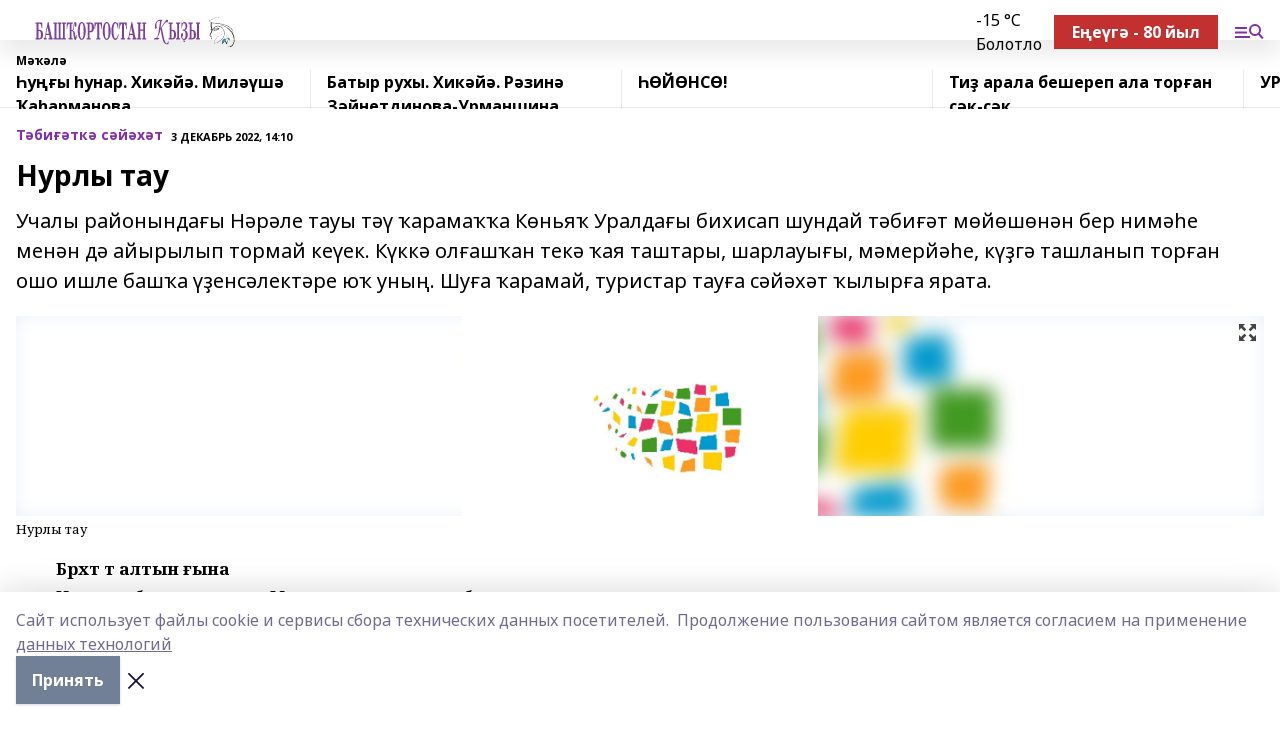

--- FILE ---
content_type: text/html; charset=utf-8
request_url: https://bashkizi.ru/articles/journey_nature/2022-12-03/nurly-tau-3053516
body_size: 31691
content:
<!doctype html>
<html data-n-head-ssr lang="ru" data-n-head="%7B%22lang%22:%7B%22ssr%22:%22ru%22%7D%7D">
  <head >
    <title>Нурлы тау</title><meta data-n-head="ssr" data-hid="google" name="google" content="notranslate"><meta data-n-head="ssr" data-hid="charset" charset="utf-8"><meta data-n-head="ssr" name="viewport" content="width=1300"><meta data-n-head="ssr" data-hid="og:url" property="og:url" content="https://bashkizi.ru/articles/journey_nature/2022-12-03/nurly-tau-3053516"><meta data-n-head="ssr" data-hid="og:type" property="og:type" content="article"><meta data-n-head="ssr" name="yandex-verification" content="cbf899ecf9f49493"><meta data-n-head="ssr" name="zen-verification" content="AjYbti9doCkoaoRL6053mqRaFWlxfPpTCIyq5R45sCd0pswLAjX8kCZ8LsiSNplw"><meta data-n-head="ssr" name="google-site-verification" content="A_jJ3leNaQn2D5XZSW-wBcGnOwAD38UGZO4VDvM2qq8"><meta data-n-head="ssr" data-hid="og:title" property="og:title" content="Нурлы тау"><meta data-n-head="ssr" data-hid="og:description" property="og:description" content="Учалы районындағы Нәрәле тауы тәү ҡарамаҡҡа Көньяҡ Уралдағы бихисап шундай тәбиғәт мөйөшөнән бер нимәһе менән дә айырылып тормай кеүек. Күккә олғашҡан текә ҡая таштары, шарлауығы, мәмерйәһе, күҙгә ташланып торған ошо ишле башҡа үҙенсәлектәре юҡ уның. Шуға ҡарамай, туристар тауға сәйәхәт ҡылырға ярата."><meta data-n-head="ssr" data-hid="description" name="description" content="Учалы районындағы Нәрәле тауы тәү ҡарамаҡҡа Көньяҡ Уралдағы бихисап шундай тәбиғәт мөйөшөнән бер нимәһе менән дә айырылып тормай кеүек. Күккә олғашҡан текә ҡая таштары, шарлауығы, мәмерйәһе, күҙгә ташланып торған ошо ишле башҡа үҙенсәлектәре юҡ уның. Шуға ҡарамай, туристар тауға сәйәхәт ҡылырға ярата."><meta data-n-head="ssr" data-hid="og:image" property="og:image" content="https://bashkizi.ru/attachments/dcafac957c3704852b88f679477290bca5847576/store/crop/0/0/1300/731/1300/731/0/7c32c3417617cdcedbc0747d2be824afc098a9d0440f661b6fd55234e03b/placeholder.png"><link data-n-head="ssr" rel="icon" href="https://api.bashinform.ru/attachments/a0034d420dcda42f5f1eacda2b91a42d96697405/store/6ea4831166890e3a45f194dca64d1cd257e565dec61f5250b6d7f5cf797c/LogoBK.jpg"><link data-n-head="ssr" rel="canonical" href="https://bashkizi.ru/articles/journey_nature/2022-12-03/nurly-tau-3053516"><link data-n-head="ssr" rel="preconnect" href="https://fonts.googleapis.com"><link data-n-head="ssr" rel="stylesheet" href="/fonts/noto-sans/index.css"><link data-n-head="ssr" rel="stylesheet" href="https://fonts.googleapis.com/css2?family=Noto+Serif:wght@400;700&amp;display=swap"><link data-n-head="ssr" rel="stylesheet" href="https://fonts.googleapis.com/css2?family=Inter:wght@400;600;700;900&amp;display=swap"><link data-n-head="ssr" rel="stylesheet" href="https://fonts.googleapis.com/css2?family=Montserrat:wght@400;700&amp;display=swap"><link data-n-head="ssr" rel="stylesheet" href="https://fonts.googleapis.com/css2?family=Pacifico&amp;display=swap"><style data-n-head="ssr">:root { --active-color: #8030a9; }</style><script data-n-head="ssr" src="https://yastatic.net/pcode/adfox/loader.js" crossorigin="anonymous"></script><script data-n-head="ssr" src="https://vk.com/js/api/openapi.js" async></script><script data-n-head="ssr" src="https://widget.sparrow.ru/js/embed.js" async></script><script data-n-head="ssr" src="https://yandex.ru/ads/system/header-bidding.js" async></script><script data-n-head="ssr" src="https://ads.digitalcaramel.com/js/bashinform.ru.js" type="text/javascript"></script><script data-n-head="ssr">window.yaContextCb = window.yaContextCb || []</script><script data-n-head="ssr" src="https://yandex.ru/ads/system/context.js" async></script><script data-n-head="ssr" type="application/ld+json">{
            "@context": "https://schema.org",
            "@type": "NewsArticle",
            "mainEntityOfPage": {
              "@type": "WebPage",
              "@id": "https://bashkizi.ru/articles/journey_nature/2022-12-03/nurly-tau-3053516"
            },
            "headline" : "Нурлы тау",
            "image": [
              "https://bashkizi.ru/attachments/dcafac957c3704852b88f679477290bca5847576/store/crop/0/0/1300/731/1300/731/0/7c32c3417617cdcedbc0747d2be824afc098a9d0440f661b6fd55234e03b/placeholder.png"
            ],
            "datePublished": "2022-12-03T14:10:00.000+05:00",
            "author": [{"@type":"Person","name":""}],
            "publisher": {
              "@type": "Organization",
              "name": "Башҡортостан ҡыҙы",
              "logo": {
                "@type": "ImageObject",
                "url": "https://api.bashinform.ru/attachments/09d905221c41fa950cc75555c77fd5319ce9811d/store/db22a1fe3be541da601bcd7404349d7ba5bd072915451f0247d74317d712/Bashkortostan_kyzy+logo.svg"
              }
            },
            "description": "Учалы районындағы Нәрәле тауы тәү ҡарамаҡҡа Көньяҡ Уралдағы бихисап шундай тәбиғәт мөйөшөнән бер нимәһе менән дә айырылып тормай кеүек. Күккә олғашҡан текә ҡая таштары, шарлауығы, мәмерйәһе, күҙгә ташланып торған ошо ишле башҡа үҙенсәлектәре юҡ уның. Шуға ҡарамай, туристар тауға сәйәхәт ҡылырға ярата."
          }</script><link rel="preload" href="/_nuxt/5983590.js" as="script"><link rel="preload" href="/_nuxt/622ad3e.js" as="script"><link rel="preload" href="/_nuxt/2d6589f.js" as="script"><link rel="preload" href="/_nuxt/f66edd5.js" as="script"><link rel="preload" href="/_nuxt/4d6fd91.js" as="script"><link rel="preload" href="/_nuxt/188fbe9.js" as="script"><link rel="preload" href="/_nuxt/efb71f6.js" as="script"><link rel="preload" href="/_nuxt/9080912.js" as="script"><link rel="preload" href="/_nuxt/634622f.js" as="script"><link rel="preload" href="/_nuxt/5f85f4d.js" as="script"><link rel="preload" href="/_nuxt/4f0f25c.js" as="script"><link rel="preload" href="/_nuxt/71b5a4e.js" as="script"><style data-vue-ssr-id="02097838:0 0211d3d2:0 7e56e4e3:0 78c231fa:0 2b202313:0 3ba5510c:0 7deb7420:0 7501b878:0 67a80222:0 01f9c408:0 f11faff8:0 01b9542b:0 74a8f3db:0 fd82e6f0:0 69552a97:0 2bc4b7f8:0 77d4baa4:0 6f94af7f:0 0a7c8cf7:0 67baf181:0 a473ccf0:0 b642833a:0 b23a0b6c:0 3eb3f9ae:0 0684d134:0 7eba589d:0 44e53ad8:0 d15e8f64:0">.fade-enter,.fade-leave-to{opacity:0}.fade-enter-active,.fade-leave-active{transition:opacity .2s ease}.fade-up-enter-active,.fade-up-leave-active{transition:all .35s}.fade-up-enter,.fade-up-leave-to{opacity:0;transform:translateY(-20px)}.rubric-date{display:flex;align-items:flex-end;margin-bottom:1rem}.cm-rubric{font-weight:700;font-size:14px;margin-right:.5rem;color:var(--active-color)}.cm-date{font-size:11px;text-transform:uppercase;font-weight:700}.cm-story{font-weight:700;font-size:14px;margin-left:.5rem;margin-right:.5rem;color:var(--active-color)}.serif-text{font-family:Noto Serif,serif;line-height:1.65;font-size:17px}.bg-img{background-size:cover;background-position:50%;height:0;position:relative;background-color:#e2e2e2;padding-bottom:56%;>img{position:absolute;left:0;top:0;width:100%;height:100%;-o-object-fit:cover;object-fit:cover;-o-object-position:center;object-position:center}}.btn{--text-opacity:1;color:#fff;color:rgba(255,255,255,var(--text-opacity));text-align:center;padding-top:1.5rem;padding-bottom:1.5rem;font-weight:700;cursor:pointer;margin-top:2rem;border-radius:8px;font-size:20px;background:var(--active-color)}.checkbox{border-radius:.5rem;border-width:1px;margin-right:1.25rem;cursor:pointer;border-color:#e9e9eb;width:32px;height:32px}.checkbox.__active{background:var(--active-color) 50% no-repeat url([data-uri]);border-color:var(--active-color)}.h1{margin-top:1rem;margin-bottom:1.5rem;font-weight:700;line-height:1.07;font-size:32px}.all-matters{text-align:center;cursor:pointer;padding-top:1.5rem;padding-bottom:1.5rem;font-weight:700;margin-bottom:2rem;border-radius:8px;background:#f5f5f5;font-size:20px}.all-matters.__small{padding-top:.75rem;padding-bottom:.75rem;margin-top:1.5rem;font-size:14px;border-radius:4px}[data-desktop]{.rubric-date{margin-bottom:1.25rem}.h1{font-size:46px;margin-top:1.5rem;margin-bottom:1.5rem}section.cols{display:grid;margin-left:58px;grid-gap:16px;grid-template-columns:816px 42px 300px}section.list-cols{display:grid;grid-gap:40px;grid-template-columns:1fr 300px}.matter-grid{display:flex;flex-wrap:wrap;margin-right:-16px}.top-sticky{position:-webkit-sticky;position:sticky;top:48px}.top-sticky.local{top:56px}.top-sticky.ig{top:86px}.top-sticky-matter{position:-webkit-sticky;position:sticky;z-index:1;top:102px}.top-sticky-matter.local{top:110px}.top-sticky-matter.ig{top:140px}}.search-form{display:flex;border-bottom-width:1px;--border-opacity:1;border-color:#fff;border-color:rgba(255,255,255,var(--border-opacity));padding-bottom:.75rem;justify-content:space-between;align-items:center;--text-opacity:1;color:#fff;color:rgba(255,255,255,var(--text-opacity));.reset{cursor:pointer;opacity:.5;display:block}input{background-color:transparent;border-style:none;--text-opacity:1;color:#fff;color:rgba(255,255,255,var(--text-opacity));outline:2px solid transparent;outline-offset:2px;width:66.666667%;font-size:20px}input::-moz-placeholder{color:hsla(0,0%,100%,.18824)}input:-ms-input-placeholder{color:hsla(0,0%,100%,.18824)}input::placeholder{color:hsla(0,0%,100%,.18824)}}[data-desktop] .search-form{width:820px;button{border-radius:.25rem;font-weight:700;padding:.5rem 1.5rem;cursor:pointer;--text-opacity:1;color:#fff;color:rgba(255,255,255,var(--text-opacity));font-size:22px;background:var(--active-color)}input{font-size:28px}.reset{margin-right:2rem;margin-left:auto}}html.locked{overflow:hidden}html{body{letter-spacing:-.03em;font-family:Noto Sans,sans-serif;line-height:1.19;font-size:14px}ol,ul{margin-left:2rem;margin-bottom:1rem;li{margin-bottom:.5rem}}ol{list-style-type:decimal}ul{list-style-type:disc}a{cursor:pointer;color:inherit}iframe,img,object,video{max-width:100%}}.container{padding-left:16px;padding-right:16px}[data-desktop]{min-width:1250px;.container{margin-left:auto;margin-right:auto;padding-left:0;padding-right:0;width:1250px}}
/*! normalize.css v8.0.1 | MIT License | github.com/necolas/normalize.css */html{line-height:1.15;-webkit-text-size-adjust:100%}body{margin:0}main{display:block}h1{font-size:2em;margin:.67em 0}hr{box-sizing:content-box;height:0;overflow:visible}pre{font-family:monospace,monospace;font-size:1em}a{background-color:transparent}abbr[title]{border-bottom:none;text-decoration:underline;-webkit-text-decoration:underline dotted;text-decoration:underline dotted}b,strong{font-weight:bolder}code,kbd,samp{font-family:monospace,monospace;font-size:1em}small{font-size:80%}sub,sup{font-size:75%;line-height:0;position:relative;vertical-align:baseline}sub{bottom:-.25em}sup{top:-.5em}img{border-style:none}button,input,optgroup,select,textarea{font-family:inherit;font-size:100%;line-height:1.15;margin:0}button,input{overflow:visible}button,select{text-transform:none}[type=button],[type=reset],[type=submit],button{-webkit-appearance:button}[type=button]::-moz-focus-inner,[type=reset]::-moz-focus-inner,[type=submit]::-moz-focus-inner,button::-moz-focus-inner{border-style:none;padding:0}[type=button]:-moz-focusring,[type=reset]:-moz-focusring,[type=submit]:-moz-focusring,button:-moz-focusring{outline:1px dotted ButtonText}fieldset{padding:.35em .75em .625em}legend{box-sizing:border-box;color:inherit;display:table;max-width:100%;padding:0;white-space:normal}progress{vertical-align:baseline}textarea{overflow:auto}[type=checkbox],[type=radio]{box-sizing:border-box;padding:0}[type=number]::-webkit-inner-spin-button,[type=number]::-webkit-outer-spin-button{height:auto}[type=search]{-webkit-appearance:textfield;outline-offset:-2px}[type=search]::-webkit-search-decoration{-webkit-appearance:none}::-webkit-file-upload-button{-webkit-appearance:button;font:inherit}details{display:block}summary{display:list-item}[hidden],template{display:none}blockquote,dd,dl,figure,h1,h2,h3,h4,h5,h6,hr,p,pre{margin:0}button{background-color:transparent;background-image:none}button:focus{outline:1px dotted;outline:5px auto -webkit-focus-ring-color}fieldset,ol,ul{margin:0;padding:0}ol,ul{list-style:none}html{font-family:Noto Sans,sans-serif;line-height:1.5}*,:after,:before{box-sizing:border-box;border:0 solid #e2e8f0}hr{border-top-width:1px}img{border-style:solid}textarea{resize:vertical}input::-moz-placeholder,textarea::-moz-placeholder{color:#a0aec0}input:-ms-input-placeholder,textarea:-ms-input-placeholder{color:#a0aec0}input::placeholder,textarea::placeholder{color:#a0aec0}[role=button],button{cursor:pointer}table{border-collapse:collapse}h1,h2,h3,h4,h5,h6{font-size:inherit;font-weight:inherit}a{color:inherit;text-decoration:inherit}button,input,optgroup,select,textarea{padding:0;line-height:inherit;color:inherit}code,kbd,pre,samp{font-family:Menlo,Monaco,Consolas,"Liberation Mono","Courier New",monospace}audio,canvas,embed,iframe,img,object,svg,video{display:block;vertical-align:middle}img,video{max-width:100%;height:auto}.appearance-none{-webkit-appearance:none;-moz-appearance:none;appearance:none}.bg-transparent{background-color:transparent}.bg-black{--bg-opacity:1;background-color:#000;background-color:rgba(0,0,0,var(--bg-opacity))}.bg-white{--bg-opacity:1;background-color:#fff;background-color:rgba(255,255,255,var(--bg-opacity))}.bg-gray-200{--bg-opacity:1;background-color:#edf2f7;background-color:rgba(237,242,247,var(--bg-opacity))}.bg-center{background-position:50%}.bg-top{background-position:top}.bg-no-repeat{background-repeat:no-repeat}.bg-cover{background-size:cover}.bg-contain{background-size:contain}.border-collapse{border-collapse:collapse}.border-black{--border-opacity:1;border-color:#000;border-color:rgba(0,0,0,var(--border-opacity))}.border-blue-400{--border-opacity:1;border-color:#63b3ed;border-color:rgba(99,179,237,var(--border-opacity))}.rounded{border-radius:.25rem}.rounded-lg{border-radius:.5rem}.rounded-full{border-radius:9999px}.border-none{border-style:none}.border-2{border-width:2px}.border-4{border-width:4px}.border{border-width:1px}.border-t-0{border-top-width:0}.border-t{border-top-width:1px}.border-b{border-bottom-width:1px}.cursor-pointer{cursor:pointer}.block{display:block}.inline-block{display:inline-block}.flex{display:flex}.table{display:table}.grid{display:grid}.hidden{display:none}.flex-col{flex-direction:column}.flex-wrap{flex-wrap:wrap}.flex-no-wrap{flex-wrap:nowrap}.items-center{align-items:center}.justify-center{justify-content:center}.justify-between{justify-content:space-between}.flex-grow-0{flex-grow:0}.flex-shrink-0{flex-shrink:0}.order-first{order:-9999}.order-last{order:9999}.font-sans{font-family:Noto Sans,sans-serif}.font-serif{font-family:Noto Serif,serif}.font-medium{font-weight:500}.font-semibold{font-weight:600}.font-bold{font-weight:700}.h-6{height:1.5rem}.h-12{height:3rem}.h-auto{height:auto}.h-full{height:100%}.text-xs{font-size:11px}.text-sm{font-size:12px}.text-base{font-size:14px}.text-lg{font-size:16px}.text-xl{font-size:18px}.text-2xl{font-size:21px}.text-3xl{font-size:30px}.text-4xl{font-size:46px}.leading-6{line-height:1.5rem}.leading-none{line-height:1}.leading-tight{line-height:1.07}.leading-snug{line-height:1.125}.m-0{margin:0}.my-0{margin-top:0;margin-bottom:0}.mx-0{margin-left:0;margin-right:0}.mx-2{margin-left:.5rem;margin-right:.5rem}.my-4{margin-top:1rem;margin-bottom:1rem}.mx-4{margin-left:1rem;margin-right:1rem}.my-5{margin-top:1.25rem;margin-bottom:1.25rem}.mx-5{margin-left:1.25rem;margin-right:1.25rem}.my-6{margin-top:1.5rem;margin-bottom:1.5rem}.my-8{margin-top:2rem;margin-bottom:2rem}.mx-auto{margin-left:auto;margin-right:auto}.-mx-3{margin-left:-.75rem;margin-right:-.75rem}.-my-4{margin-top:-1rem;margin-bottom:-1rem}.mt-0{margin-top:0}.mr-0{margin-right:0}.mb-0{margin-bottom:0}.ml-0{margin-left:0}.mt-1{margin-top:.25rem}.mr-1{margin-right:.25rem}.mb-1{margin-bottom:.25rem}.ml-1{margin-left:.25rem}.mt-2{margin-top:.5rem}.mr-2{margin-right:.5rem}.mb-2{margin-bottom:.5rem}.ml-2{margin-left:.5rem}.mt-3{margin-top:.75rem}.mr-3{margin-right:.75rem}.mb-3{margin-bottom:.75rem}.mt-4{margin-top:1rem}.mr-4{margin-right:1rem}.mb-4{margin-bottom:1rem}.ml-4{margin-left:1rem}.mt-5{margin-top:1.25rem}.mr-5{margin-right:1.25rem}.mb-5{margin-bottom:1.25rem}.mt-6{margin-top:1.5rem}.mr-6{margin-right:1.5rem}.mb-6{margin-bottom:1.5rem}.mt-8{margin-top:2rem}.mr-8{margin-right:2rem}.mb-8{margin-bottom:2rem}.ml-8{margin-left:2rem}.mt-10{margin-top:2.5rem}.ml-10{margin-left:2.5rem}.mt-12{margin-top:3rem}.mb-12{margin-bottom:3rem}.mt-16{margin-top:4rem}.mb-16{margin-bottom:4rem}.mr-20{margin-right:5rem}.mr-auto{margin-right:auto}.ml-auto{margin-left:auto}.-mt-2{margin-top:-.5rem}.max-w-none{max-width:none}.max-w-full{max-width:100%}.object-contain{-o-object-fit:contain;object-fit:contain}.object-cover{-o-object-fit:cover;object-fit:cover}.object-center{-o-object-position:center;object-position:center}.opacity-0{opacity:0}.opacity-50{opacity:.5}.outline-none{outline:2px solid transparent;outline-offset:2px}.overflow-auto{overflow:auto}.overflow-hidden{overflow:hidden}.overflow-visible{overflow:visible}.p-0{padding:0}.p-2{padding:.5rem}.p-3{padding:.75rem}.p-4{padding:1rem}.p-8{padding:2rem}.px-0{padding-left:0;padding-right:0}.py-1{padding-top:.25rem;padding-bottom:.25rem}.px-1{padding-left:.25rem;padding-right:.25rem}.py-2{padding-top:.5rem;padding-bottom:.5rem}.px-2{padding-left:.5rem;padding-right:.5rem}.py-3{padding-top:.75rem;padding-bottom:.75rem}.px-3{padding-left:.75rem;padding-right:.75rem}.py-4{padding-top:1rem;padding-bottom:1rem}.px-4{padding-left:1rem;padding-right:1rem}.px-5{padding-left:1.25rem;padding-right:1.25rem}.px-6{padding-left:1.5rem;padding-right:1.5rem}.py-8{padding-top:2rem;padding-bottom:2rem}.py-10{padding-top:2.5rem;padding-bottom:2.5rem}.pt-0{padding-top:0}.pr-0{padding-right:0}.pb-0{padding-bottom:0}.pt-1{padding-top:.25rem}.pt-2{padding-top:.5rem}.pb-2{padding-bottom:.5rem}.pl-2{padding-left:.5rem}.pt-3{padding-top:.75rem}.pb-3{padding-bottom:.75rem}.pt-4{padding-top:1rem}.pr-4{padding-right:1rem}.pb-4{padding-bottom:1rem}.pl-4{padding-left:1rem}.pt-5{padding-top:1.25rem}.pr-5{padding-right:1.25rem}.pb-5{padding-bottom:1.25rem}.pl-5{padding-left:1.25rem}.pt-6{padding-top:1.5rem}.pb-6{padding-bottom:1.5rem}.pl-6{padding-left:1.5rem}.pt-8{padding-top:2rem}.pb-8{padding-bottom:2rem}.pr-10{padding-right:2.5rem}.pb-12{padding-bottom:3rem}.pl-12{padding-left:3rem}.pb-16{padding-bottom:4rem}.pointer-events-none{pointer-events:none}.fixed{position:fixed}.absolute{position:absolute}.relative{position:relative}.sticky{position:-webkit-sticky;position:sticky}.top-0{top:0}.right-0{right:0}.bottom-0{bottom:0}.left-0{left:0}.left-auto{left:auto}.shadow{box-shadow:0 1px 3px 0 rgba(0,0,0,.1),0 1px 2px 0 rgba(0,0,0,.06)}.shadow-none{box-shadow:none}.text-center{text-align:center}.text-right{text-align:right}.text-transparent{color:transparent}.text-black{--text-opacity:1;color:#000;color:rgba(0,0,0,var(--text-opacity))}.text-white{--text-opacity:1;color:#fff;color:rgba(255,255,255,var(--text-opacity))}.text-gray-600{--text-opacity:1;color:#718096;color:rgba(113,128,150,var(--text-opacity))}.text-gray-700{--text-opacity:1;color:#4a5568;color:rgba(74,85,104,var(--text-opacity))}.uppercase{text-transform:uppercase}.underline{text-decoration:underline}.tracking-tight{letter-spacing:-.05em}.select-none{-webkit-user-select:none;-moz-user-select:none;-ms-user-select:none;user-select:none}.select-all{-webkit-user-select:all;-moz-user-select:all;-ms-user-select:all;user-select:all}.visible{visibility:visible}.invisible{visibility:hidden}.whitespace-no-wrap{white-space:nowrap}.w-auto{width:auto}.w-1\/3{width:33.333333%}.w-full{width:100%}.z-20{z-index:20}.z-50{z-index:50}.gap-1{grid-gap:.25rem;gap:.25rem}.gap-2{grid-gap:.5rem;gap:.5rem}.gap-3{grid-gap:.75rem;gap:.75rem}.gap-4{grid-gap:1rem;gap:1rem}.gap-5{grid-gap:1.25rem;gap:1.25rem}.gap-6{grid-gap:1.5rem;gap:1.5rem}.gap-8{grid-gap:2rem;gap:2rem}.gap-10{grid-gap:2.5rem;gap:2.5rem}.grid-cols-1{grid-template-columns:repeat(1,minmax(0,1fr))}.grid-cols-2{grid-template-columns:repeat(2,minmax(0,1fr))}.grid-cols-3{grid-template-columns:repeat(3,minmax(0,1fr))}.grid-cols-4{grid-template-columns:repeat(4,minmax(0,1fr))}.grid-cols-5{grid-template-columns:repeat(5,minmax(0,1fr))}.transform{--transform-translate-x:0;--transform-translate-y:0;--transform-rotate:0;--transform-skew-x:0;--transform-skew-y:0;--transform-scale-x:1;--transform-scale-y:1;transform:translateX(var(--transform-translate-x)) translateY(var(--transform-translate-y)) rotate(var(--transform-rotate)) skewX(var(--transform-skew-x)) skewY(var(--transform-skew-y)) scaleX(var(--transform-scale-x)) scaleY(var(--transform-scale-y))}.transition-all{transition-property:all}.transition{transition-property:background-color,border-color,color,fill,stroke,opacity,box-shadow,transform}@-webkit-keyframes spin{to{transform:rotate(1turn)}}@keyframes spin{to{transform:rotate(1turn)}}@-webkit-keyframes ping{75%,to{transform:scale(2);opacity:0}}@keyframes ping{75%,to{transform:scale(2);opacity:0}}@-webkit-keyframes pulse{50%{opacity:.5}}@keyframes pulse{50%{opacity:.5}}@-webkit-keyframes bounce{0%,to{transform:translateY(-25%);-webkit-animation-timing-function:cubic-bezier(.8,0,1,1);animation-timing-function:cubic-bezier(.8,0,1,1)}50%{transform:none;-webkit-animation-timing-function:cubic-bezier(0,0,.2,1);animation-timing-function:cubic-bezier(0,0,.2,1)}}@keyframes bounce{0%,to{transform:translateY(-25%);-webkit-animation-timing-function:cubic-bezier(.8,0,1,1);animation-timing-function:cubic-bezier(.8,0,1,1)}50%{transform:none;-webkit-animation-timing-function:cubic-bezier(0,0,.2,1);animation-timing-function:cubic-bezier(0,0,.2,1)}}
.nuxt-progress{position:fixed;top:0;left:0;right:0;height:2px;width:0;opacity:1;transition:width .1s,opacity .4s;background-color:var(--active-color);z-index:999999}.nuxt-progress.nuxt-progress-notransition{transition:none}.nuxt-progress-failed{background-color:red}
.page_1iNBq{position:relative;min-height:65vh}[data-desktop]{.topBanner_Im5IM{margin-left:auto;margin-right:auto;width:1256px}}
.bnr_2VvRX{margin-left:auto;margin-right:auto;width:300px}.bnr_2VvRX:not(:empty){margin-bottom:1rem}.bnrContainer_1ho9N.mb-0 .bnr_2VvRX{margin-bottom:0}[data-desktop]{.bnr_2VvRX{width:auto;margin-left:0;margin-right:0}}
.topline-container[data-v-7682f57c]{position:-webkit-sticky;position:sticky;top:0;z-index:10}.bottom-menu[data-v-7682f57c]{--bg-opacity:1;background-color:#fff;background-color:rgba(255,255,255,var(--bg-opacity));height:45px;box-shadow:0 15px 20px rgba(0,0,0,.08)}.bottom-menu.__dark[data-v-7682f57c]{--bg-opacity:1;background-color:#000;background-color:rgba(0,0,0,var(--bg-opacity));.bottom-menu-link{--text-opacity:1;color:#fff;color:rgba(255,255,255,var(--text-opacity))}.bottom-menu-link:hover{color:var(--active-color)}}.bottom-menu-links[data-v-7682f57c]{display:flex;overflow:auto;grid-gap:1rem;gap:1rem;padding-top:1rem;padding-bottom:1rem;scrollbar-width:none}.bottom-menu-links[data-v-7682f57c]::-webkit-scrollbar{display:none}.bottom-menu-link[data-v-7682f57c]{white-space:nowrap;font-weight:700}.bottom-menu-link[data-v-7682f57c]:hover{color:var(--active-color)}
.topline_KUXuM{--bg-opacity:1;background-color:#fff;background-color:rgba(255,255,255,var(--bg-opacity));padding-top:.5rem;padding-bottom:.5rem;position:relative;box-shadow:0 15px 20px rgba(0,0,0,.08);height:40px;z-index:1}.topline_KUXuM.__dark_3HDH5{--bg-opacity:1;background-color:#000;background-color:rgba(0,0,0,var(--bg-opacity))}[data-desktop]{.topline_KUXuM{height:50px}}
.container_3LUUG{display:flex;align-items:center;justify-content:space-between}.container_3LUUG.__dark_AMgBk{.logo_1geVj{--text-opacity:1;color:#fff;color:rgba(255,255,255,var(--text-opacity))}.menu-trigger_2_P72{--bg-opacity:1;background-color:#fff;background-color:rgba(255,255,255,var(--bg-opacity))}.lang_107ai,.topline-item_1BCyx{--text-opacity:1;color:#fff;color:rgba(255,255,255,var(--text-opacity))}.lang_107ai{background-image:url([data-uri])}}.lang_107ai{margin-left:auto;margin-right:1.25rem;padding-right:1rem;padding-left:.5rem;cursor:pointer;display:flex;align-items:center;font-weight:700;-webkit-appearance:none;-moz-appearance:none;appearance:none;outline:2px solid transparent;outline-offset:2px;text-transform:uppercase;background:no-repeat url([data-uri]) calc(100% - 3px) 50%}.logo-img_9ttWw{max-height:30px}.logo-text_Gwlnp{white-space:nowrap;font-family:Pacifico,serif;font-size:24px;line-height:.9;color:var(--active-color)}.menu-trigger_2_P72{cursor:pointer;width:30px;height:24px;background:var(--active-color);-webkit-mask:no-repeat url(/_nuxt/img/menu.cffb7c4.svg) center;mask:no-repeat url(/_nuxt/img/menu.cffb7c4.svg) center}.menu-trigger_2_P72.__cross_3NUSb{-webkit-mask-image:url([data-uri]);mask-image:url([data-uri])}.topline-item_1BCyx{font-weight:700;line-height:1;margin-right:16px}.topline-item_1BCyx,.topline-item_1BCyx.blue_1SDgs,.topline-item_1BCyx.red_1EmKm{--text-opacity:1;color:#fff;color:rgba(255,255,255,var(--text-opacity))}.topline-item_1BCyx.blue_1SDgs,.topline-item_1BCyx.red_1EmKm{padding:9px 18px;background:#8bb1d4}.topline-item_1BCyx.red_1EmKm{background:#c23030}.topline-item_1BCyx.default_3xuLv{font-size:12px;color:var(--active-color);max-width:100px}[data-desktop]{.logo-img_9ttWw{max-height:40px}.logo-text_Gwlnp{position:relative;top:-3px;font-size:36px}.slogan-desktop_2LraR{font-size:11px;margin-left:2.5rem;font-weight:700;text-transform:uppercase;color:#5e6a70}.lang_107ai{margin-left:0}}
.weather[data-v-f75b9a02]{display:flex;align-items:center;.icon{border-radius:9999px;margin-right:.5rem;background:var(--active-color) no-repeat 50%/11px;width:18px;height:18px}.clear{background-image:url(/_nuxt/img/clear.504a39c.svg)}.clouds{background-image:url(/_nuxt/img/clouds.35bb1b1.svg)}.few_clouds{background-image:url(/_nuxt/img/few_clouds.849e8ce.svg)}.rain{background-image:url(/_nuxt/img/rain.fa221cc.svg)}.snow{background-image:url(/_nuxt/img/snow.3971728.svg)}.thunderstorm_w_rain{background-image:url(/_nuxt/img/thunderstorm_w_rain.f4f5bf2.svg)}.thunderstorm{background-image:url(/_nuxt/img/thunderstorm.bbf00c1.svg)}.text{font-size:12px;font-weight:700;line-height:1;color:rgba(0,0,0,.9)}}.__dark.weather .text[data-v-f75b9a02]{--text-opacity:1;color:#fff;color:rgba(255,255,255,var(--text-opacity))}
.block_35WEi{position:-webkit-sticky;position:sticky;left:0;width:100%;padding-top:.75rem;padding-bottom:.75rem;--bg-opacity:1;background-color:#fff;background-color:rgba(255,255,255,var(--bg-opacity));--text-opacity:1;color:#000;color:rgba(0,0,0,var(--text-opacity));height:68px;z-index:8;border-bottom:1px solid rgba(0,0,0,.08235)}.block_35WEi.invisible_3bwn4{visibility:hidden}.block_35WEi.local_2u9p8,.block_35WEi.local_ext_2mSQw{top:40px}.block_35WEi.local_2u9p8.has_bottom_items_u0rcZ,.block_35WEi.local_ext_2mSQw.has_bottom_items_u0rcZ{top:85px}.block_35WEi.ig_3ld7e{top:50px}.block_35WEi.ig_3ld7e.has_bottom_items_u0rcZ{top:95px}.block_35WEi.bi_3BhQ1,.block_35WEi.bi_ext_1Yp6j{top:49px}.block_35WEi.bi_3BhQ1.has_bottom_items_u0rcZ,.block_35WEi.bi_ext_1Yp6j.has_bottom_items_u0rcZ{top:94px}.block_35WEi.red_wPGsU{background:#fdf3f3;.blockTitle_1BF2P{color:#d65a47}}.block_35WEi.blue_2AJX7{background:#e6ecf2;.blockTitle_1BF2P{color:#8bb1d4}}.block_35WEi{.loading_1RKbb{height:1.5rem;margin:0 auto}}.blockTitle_1BF2P{font-weight:700;font-size:12px;margin-bottom:.25rem;display:inline-block;overflow:hidden;max-height:1.2em;display:-webkit-box;-webkit-line-clamp:1;-webkit-box-orient:vertical;text-overflow:ellipsis}.items_2XU71{display:flex;overflow:auto;margin-left:-16px;margin-right:-16px;padding-left:16px;padding-right:16px}.items_2XU71::-webkit-scrollbar{display:none}.item_KFfAv{flex-shrink:0;flex-grow:0;padding-right:1rem;margin-right:1rem;font-weight:700;overflow:hidden;width:295px;max-height:2.4em;border-right:1px solid rgba(0,0,0,.08235);display:-webkit-box;-webkit-line-clamp:2;-webkit-box-orient:vertical;text-overflow:ellipsis}.item_KFfAv:hover{opacity:.75}[data-desktop]{.block_35WEi{height:54px}.block_35WEi.local_2u9p8,.block_35WEi.local_ext_2mSQw{top:50px}.block_35WEi.local_2u9p8.has_bottom_items_u0rcZ,.block_35WEi.local_ext_2mSQw.has_bottom_items_u0rcZ{top:95px}.block_35WEi.ig_3ld7e{top:80px}.block_35WEi.ig_3ld7e.has_bottom_items_u0rcZ{top:125px}.block_35WEi.bi_3BhQ1,.block_35WEi.bi_ext_1Yp6j{top:42px}.block_35WEi.bi_3BhQ1.has_bottom_items_u0rcZ,.block_35WEi.bi_ext_1Yp6j.has_bottom_items_u0rcZ{top:87px}.block_35WEi.image_3yONs{.prev_1cQoq{background-image:url([data-uri])}.next_827zB{background-image:url([data-uri])}}.wrapper_TrcU4{display:grid;grid-template-columns:240px calc(100% - 320px)}.next_827zB,.prev_1cQoq{position:absolute;cursor:pointer;width:24px;height:24px;top:4px;left:210px;background:url([data-uri])}.next_827zB{left:auto;right:15px;background:url([data-uri])}.blockTitle_1BF2P{font-size:18px;padding-right:2.5rem;margin-right:0;max-height:2.4em;-webkit-line-clamp:2}.items_2XU71{margin-left:0;padding-left:0;-ms-scroll-snap-type:x mandatory;scroll-snap-type:x mandatory;scroll-behavior:smooth;scrollbar-width:none}.item_KFfAv,.items_2XU71{margin-right:0;padding-right:0}.item_KFfAv{padding-left:1.25rem;scroll-snap-align:start;width:310px;border-left:1px solid rgba(0,0,0,.08235);border-right:none}}
@-webkit-keyframes rotate-data-v-8cdd8c10{0%{transform:rotate(0)}to{transform:rotate(1turn)}}@keyframes rotate-data-v-8cdd8c10{0%{transform:rotate(0)}to{transform:rotate(1turn)}}.component[data-v-8cdd8c10]{height:3rem;margin-top:1.5rem;margin-bottom:1.5rem;display:flex;justify-content:center;align-items:center;span{height:100%;width:4rem;background:no-repeat url(/_nuxt/img/loading.dd38236.svg) 50%/contain;-webkit-animation:rotate-data-v-8cdd8c10 .8s infinite;animation:rotate-data-v-8cdd8c10 .8s infinite}}
.promo_ZrQsB{text-align:center;display:block;--text-opacity:1;color:#fff;color:rgba(255,255,255,var(--text-opacity));font-weight:500;font-size:16px;line-height:1;position:relative;z-index:1;background:#d65a47;padding:6px 20px}[data-desktop]{.promo_ZrQsB{margin-left:auto;margin-right:auto;font-size:18px;padding:12px 40px}}
.feedTriggerMobile_1uP3h{text-align:center;width:100%;left:0;bottom:0;padding:1rem;color:#000;color:rgba(0,0,0,var(--text-opacity));background:#e7e7e7;filter:drop-shadow(0 -10px 30px rgba(0,0,0,.4))}.feedTriggerMobile_1uP3h,[data-desktop] .feedTriggerDesktop_eR1zC{position:fixed;font-weight:700;--text-opacity:1;z-index:8}[data-desktop] .feedTriggerDesktop_eR1zC{color:#fff;color:rgba(255,255,255,var(--text-opacity));cursor:pointer;padding:1rem 1rem 1rem 1.5rem;display:flex;align-items:center;justify-content:space-between;width:auto;font-size:28px;right:20px;bottom:20px;line-height:.85;background:var(--active-color);.new_36fkO{--bg-opacity:1;background-color:#fff;background-color:rgba(255,255,255,var(--bg-opacity));font-size:18px;padding:.25rem .5rem;margin-left:1rem;color:var(--active-color)}}
.noindex_1PbKm{display:block}[data-desktop]{.rubricDate_XPC5P{margin-left:58px}.noindex_1PbKm,.pollContainer_25rgc{margin-left:40px}.noindex_1PbKm{width:700px}}
.h1_fQcc_{margin-top:0;margin-bottom:1rem;font-size:28px}.bigLead_37UJd{margin-bottom:1.25rem;font-size:20px}[data-desktop]{.h1_fQcc_{margin-bottom:1.25rem;margin-top:0;font-size:40px}.bigLead_37UJd{font-size:21px;margin-bottom:2rem}.smallLead_3mYo6{font-size:21px;font-weight:500}.leadImg_n0Xok{display:grid;grid-gap:2rem;gap:2rem;margin-bottom:2rem;grid-template-columns:repeat(2,minmax(0,1fr));margin-left:40px;width:700px}}
.partner[data-v-73e20f19]{margin-top:1rem;margin-bottom:1rem;color:rgba(0,0,0,.31373)}
.blurImgContainer_3_532{position:relative;overflow:hidden;--bg-opacity:1;background-color:#edf2f7;background-color:rgba(237,242,247,var(--bg-opacity));background-position:50%;background-repeat:no-repeat;display:flex;align-items:center;justify-content:center;aspect-ratio:16/9;background-image:url(/img/loading.svg)}.blurImgBlur_2fI8T{background-position:50%;background-size:cover;filter:blur(10px)}.blurImgBlur_2fI8T,.blurImgImg_ZaMSE{position:absolute;left:0;top:0;width:100%;height:100%}.blurImgImg_ZaMSE{-o-object-fit:contain;object-fit:contain;-o-object-position:center;object-position:center}.play_hPlPQ{background-size:contain;background-position:50%;background-repeat:no-repeat;position:relative;z-index:1;width:18%;min-width:30px;max-width:80px;aspect-ratio:1/1;background-image:url([data-uri])}[data-desktop]{.play_hPlPQ{min-width:35px}}
.fs-icon[data-v-2dcb0dcc]{position:absolute;cursor:pointer;right:0;top:0;transition-property:background-color,border-color,color,fill,stroke,opacity,box-shadow,transform;transition-duration:.3s;width:25px;height:25px;background:url(/_nuxt/img/fs.32f317e.svg) 0 100% no-repeat}
.photoText_slx0c{padding-top:.25rem;font-family:Noto Serif,serif;font-size:13px;a{color:var(--active-color)}}.author_1ZcJr{color:rgba(0,0,0,.50196);span{margin-right:.25rem}}[data-desktop]{.photoText_slx0c{padding-top:.75rem;font-size:12px;line-height:1}.author_1ZcJr{font-size:11px}}.photoText_slx0c.textWhite_m9vxt{--text-opacity:1;color:#fff;color:rgba(255,255,255,var(--text-opacity));.author_1ZcJr{--text-opacity:1;color:#fff;color:rgba(255,255,255,var(--text-opacity))}}
.block_1h4f8{margin-bottom:1.5rem}[data-desktop] .block_1h4f8{margin-bottom:2rem}
.paragraph[data-v-7a4bd814]{a{color:var(--active-color)}p{margin-bottom:1.5rem}ol,ul{margin-left:2rem;margin-bottom:1rem;li{margin-bottom:.5rem}}ol{list-style-type:decimal}ul{list-style-type:disc}.question{font-weight:700;font-size:21px;line-height:1.43}.answer:before,.question:before{content:"— "}h2,h3,h4{font-weight:700;margin-bottom:1.5rem;line-height:1.07;font-family:Noto Sans,sans-serif}h2{font-size:30px}h3{font-size:21px}h4{font-size:18px}blockquote{padding-top:1rem;padding-bottom:1rem;margin-bottom:1rem;font-weight:700;font-family:Noto Sans,sans-serif;border-top:6px solid var(--active-color);border-bottom:6px solid var(--active-color);font-size:19px;line-height:1.15}.table-wrapper{overflow:auto}table{border-collapse:collapse;margin-top:1rem;margin-bottom:1rem;min-width:100%;td{padding:.75rem .5rem;border-width:1px}p{margin:0}}}
.fs_1Si28{position:absolute;cursor:pointer;right:0;top:0;z-index:2;width:25px;height:25px;background:url(/_nuxt/img/fs.32f317e.svg) 0 100% no-repeat}.gallery_kkYEm{--bg-opacity:1;background-color:#edf2f7;background-color:rgba(237,242,247,var(--bg-opacity));margin-bottom:.5rem;.img_2Anyl{width:100%;height:100%;-o-object-position:center;object-position:center;-o-object-fit:contain;object-fit:contain}.buttonNextPrev_15B33:after{--text-opacity:1;color:#718096;color:rgba(113,128,150,var(--text-opacity));font-size:30px}}.thumbs_mPP1B{height:40px;.thumbSlide_sEEoo{cursor:pointer;margin-right:.5rem;max-width:60px;.img_2Anyl{width:100%;-o-object-fit:cover;object-fit:cover}}.swiper-slide-thumb-active{border-width:4px;overflow:hidden;border-color:var(--active-color)}}[data-desktop]{.thumbs_mPP1B{height:60px;.thumbSlide_sEEoo{max-width:90px}}}
.authors_3UWeo{margin-bottom:1.5rem;display:grid;grid-gap:.25rem;gap:.25rem;font-family:Noto Serif,serif}.item_1CuO-:not(:last-child):after{content:", "}[data-desktop]{.authors_3UWeo{display:flex;grid-gap:.75rem;gap:.75rem;flex-wrap:wrap}.authors_3UWeo.right_1ePQ6{margin-left:40px;width:700px}}
.readus_3o8ag{margin-bottom:1.5rem;font-weight:700;font-size:16px}.subscribeButton_2yILe{font-weight:700;--text-opacity:1;color:#fff;color:rgba(255,255,255,var(--text-opacity));text-align:center;letter-spacing:-.05em;background:var(--active-color);padding:0 8px 3px;border-radius:11px;font-size:15px;width:140px}.rTitle_ae5sX{margin-bottom:1rem;font-family:Noto Sans,sans-serif;font-weight:700;color:#202022;font-size:20px;font-style:normal;line-height:normal}.items_1vOtx{display:flex;flex-wrap:wrap;grid-gap:.75rem;gap:.75rem;max-width:360px}.items_1vOtx.regional_OHiaP{.socialIcon_1xwkP{width:calc(33% - 10px)}.socialIcon_1xwkP:first-child,.socialIcon_1xwkP:nth-child(2){width:calc(50% - 10px)}}.socialIcon_1xwkP{margin-bottom:.5rem;background-size:contain;background-repeat:no-repeat;flex-shrink:0;width:calc(50% - 10px);background-position:0;height:30px}.vkIcon_1J2rG{background-image:url(/_nuxt/img/vk.07bf3d5.svg)}.vkShortIcon_1XRTC{background-image:url(/_nuxt/img/vk-short.1e19426.svg)}.tgIcon_3Y6iI{background-image:url(/_nuxt/img/tg.bfb93b5.svg)}.zenIcon_1Vpt0{background-image:url(/_nuxt/img/zen.1c41c49.svg)}.okIcon_3Q4dv{background-image:url(/_nuxt/img/ok.de8d66c.svg)}.okShortIcon_12fSg{background-image:url(/_nuxt/img/ok-short.e0e3723.svg)}.maxIcon_3MreL{background-image:url(/_nuxt/img/max.da7c1ef.png)}[data-desktop]{.readus_3o8ag{margin-left:2.5rem}.items_1vOtx{flex-wrap:nowrap;max-width:none;align-items:center}.subscribeButton_2yILe{text-align:center;font-weight:700;width:auto;padding:4px 7px 7px;font-size:25px}.socialIcon_1xwkP{height:45px}.vkIcon_1J2rG{width:197px!important}.vkShortIcon_1XRTC{width:90px!important}.tgIcon_3Y6iI{width:160px!important}.zenIcon_1Vpt0{width:110px!important}.okIcon_3Q4dv{width:256px!important}.okShortIcon_12fSg{width:90px!important}.maxIcon_3MreL{width:110px!important}}
.socials_3qx1G{margin-bottom:1.5rem}.socials_3qx1G.__black a{--border-opacity:1;border-color:#000;border-color:rgba(0,0,0,var(--border-opacity))}.socials_3qx1G.__border-white_1pZ66 .items_JTU4t a{--border-opacity:1;border-color:#fff;border-color:rgba(255,255,255,var(--border-opacity))}.socials_3qx1G{a{display:block;background-position:50%;background-repeat:no-repeat;cursor:pointer;width:20%;border:.5px solid #e2e2e2;border-right-width:0;height:42px}a:last-child{border-right-width:1px}}.items_JTU4t{display:flex}.vk_3jS8H{background-image:url(/_nuxt/img/vk.a3fc87d.svg)}.ok_3Znis{background-image:url(/_nuxt/img/ok.480e53f.svg)}.wa_32a2a{background-image:url(/_nuxt/img/wa.f2f254d.svg)}.tg_1vndD{background-image:url([data-uri])}.print_3gkIT{background-image:url(/_nuxt/img/print.f5ef7f3.svg)}.max_sqBYC{background-image:url([data-uri])}[data-desktop]{.socials_3qx1G{margin-bottom:0;width:42px}.socials_3qx1G.__sticky{position:-webkit-sticky;position:sticky;top:102px}.socials_3qx1G.__sticky.local_3XMUZ{top:110px}.socials_3qx1G.__sticky.ig_zkzMn{top:140px}.socials_3qx1G{a{width:auto;border-width:1px;border-bottom-width:0}a:last-child{border-bottom-width:1px}}.items_JTU4t{display:block}}.socials_3qx1G.__dark_1QzU6{a{border-color:#373737}.vk_3jS8H{background-image:url(/_nuxt/img/vk-white.dc41d20.svg)}.ok_3Znis{background-image:url(/_nuxt/img/ok-white.c2036d3.svg)}.wa_32a2a{background-image:url(/_nuxt/img/wa-white.e567518.svg)}.tg_1vndD{background-image:url([data-uri])}.print_3gkIT{background-image:url(/_nuxt/img/print-white.f6fd3d9.svg)}.max_sqBYC{background-image:url([data-uri])}}
.blockTitle_2XRiy{margin-bottom:.75rem;font-weight:700;font-size:28px}.itemsContainer_3JjHp{overflow:auto;margin-right:-1rem}.items_Kf7PA{width:770px;display:flex;overflow:auto}.teaserItem_ZVyTH{padding:.75rem;background:#f2f2f4;width:240px;margin-right:16px;.img_3lUmb{margin-bottom:.5rem}.title_3KNuK{line-height:1.07;font-size:18px;font-weight:700}}.teaserItem_ZVyTH:hover .title_3KNuK{color:var(--active-color)}[data-desktop]{.blockTitle_2XRiy{font-size:30px}.itemsContainer_3JjHp{margin-right:0;overflow:visible}.items_Kf7PA{display:grid;grid-template-columns:repeat(3,minmax(0,1fr));grid-gap:1.5rem;gap:1.5rem;width:auto;overflow:visible}.teaserItem_ZVyTH{width:auto;margin-right:0;background-color:transparent;padding:0;.img_3lUmb{background:#8894a2 url(/_nuxt/img/pattern-mix.5c9ce73.svg) 100% 100% no-repeat;padding-right:40px}.title_3KNuK{font-size:21px}}}
.footer_2pohu{padding:2rem .75rem;margin-top:2rem;position:relative;background:#282828;color:#eceff1}[data-desktop]{.footer_2pohu{padding:2.5rem 0}}
.footerContainer_YJ8Ze{display:grid;grid-template-columns:repeat(1,minmax(0,1fr));grid-gap:20px;font-family:Inter,sans-serif;font-size:13px;line-height:1.38;a{--text-opacity:1;color:#fff;color:rgba(255,255,255,var(--text-opacity));opacity:.75}a:hover{opacity:.5}}.contacts_3N-fT{display:grid;grid-template-columns:repeat(1,minmax(0,1fr));grid-gap:.75rem;gap:.75rem}[data-desktop]{.footerContainer_YJ8Ze{grid-gap:2.5rem;gap:2.5rem;grid-template-columns:1fr 1fr 1fr 220px;padding-bottom:20px!important}.footerContainer_YJ8Ze.__2_3FM1O{grid-template-columns:1fr 220px}.footerContainer_YJ8Ze.__3_2yCD-{grid-template-columns:1fr 1fr 220px}.footerContainer_YJ8Ze.__4_33040{grid-template-columns:1fr 1fr 1fr 220px}}</style>
  </head>
  <body class="desktop " data-desktop="1" data-n-head="%7B%22class%22:%7B%22ssr%22:%22desktop%20%22%7D,%22data-desktop%22:%7B%22ssr%22:%221%22%7D%7D">
    <div data-server-rendered="true" id="__nuxt"><!----><div id="__layout"><div><!----> <div class="bg-white"><div class="bnrContainer_1ho9N mb-0 topBanner_Im5IM"><div title="banner_1" class="adfox-bnr bnr_2VvRX"></div></div> <!----> <div class="mb-0 bnrContainer_1ho9N"><div title="fullscreen" class="html-bnr bnr_2VvRX"></div></div> <!----></div> <div class="topline-container" data-v-7682f57c><div data-v-7682f57c><div class="topline_KUXuM"><div class="container container_3LUUG"><a href="/" class="nuxt-link-active"><img src="https://api.bashinform.ru/attachments/09d905221c41fa950cc75555c77fd5319ce9811d/store/db22a1fe3be541da601bcd7404349d7ba5bd072915451f0247d74317d712/Bashkortostan_kyzy+logo.svg" class="logo-img_9ttWw"></a> <!----> <div class="weather ml-auto mr-3" data-v-f75b9a02><div class="icon clouds" data-v-f75b9a02></div> <div class="text" data-v-f75b9a02>-15 °С <br data-v-f75b9a02>Болотло</div></div> <a href="/rubric/pobeda-80" target="_blank" class="topline-item_1BCyx red_1EmKm">Еңеүгә - 80 йыл</a> <!----> <div class="menu-trigger_2_P72"></div></div></div></div> <!----></div> <div><div class="block_35WEi undefined local_ext_2mSQw"><div class="component loading_1RKbb" data-v-8cdd8c10><span data-v-8cdd8c10></span></div></div> <!----> <div class="page_1iNBq"><div><!----> <div class="feedTriggerDesktop_eR1zC"><span>Бөтә яңылыҡтар</span> <!----></div></div> <div class="container mt-4"><div><div class="rubric-date rubricDate_XPC5P"><a href="/articles/journey_nature" class="cm-rubric nuxt-link-active">Тәбиғәткә сәйәхәт</a> <div class="cm-date">3 Декабрь 2022, 14:10</div> <!----></div> <section class="cols"><div><div class="mb-4"><!----> <h1 class="h1 h1_fQcc_">Нурлы тау</h1> <h2 class="bigLead_37UJd">Учалы районындағы Нәрәле тауы тәү ҡарамаҡҡа Көньяҡ Уралдағы бихисап шундай тәбиғәт мөйөшөнән бер нимәһе менән дә айырылып тормай кеүек. Күккә олғашҡан текә ҡая таштары, шарлауығы, мәмерйәһе, күҙгә ташланып торған ошо ишле башҡа үҙенсәлектәре юҡ уның. Шуға ҡарамай, туристар тауға сәйәхәт ҡылырға ярата.</h2> <div data-v-73e20f19><!----> <!----></div> <!----> <div class="relative mx-auto" style="max-width:1300px;"><div><div class="blurImgContainer_3_532" style="filter:brightness(100%);min-height:200px;"><div class="blurImgBlur_2fI8T" style="background-image:url(https://bashkizi.ru/attachments/9bd90385ac329711b35885f72f046fe454a35c50/store/crop/0/0/1300/731/1600/0/0/7c32c3417617cdcedbc0747d2be824afc098a9d0440f661b6fd55234e03b/placeholder.png);"></div> <img src="https://bashkizi.ru/attachments/9bd90385ac329711b35885f72f046fe454a35c50/store/crop/0/0/1300/731/1600/0/0/7c32c3417617cdcedbc0747d2be824afc098a9d0440f661b6fd55234e03b/placeholder.png" alt="Нурлы тау" class="blurImgImg_ZaMSE"> <!----></div> <div class="fs-icon" data-v-2dcb0dcc></div></div> <div class="photoText_slx0c"><span class="mr-2">Нурлы тау</span> <!----> <!----></div></div></div> <!----> <div><div class="block_1h4f8"><div class="paragraph serif-text" style="margin-left:40px;width:700px;" data-v-7a4bd814><p><strong>Бәрхәт тә алтын ғына</strong><br />Нәрәлене &laquo;бәрхәт тау&raquo; тиҙәр. Ысынлап та, алыҫтан баҡҡанда уның итәктәрендәге тумалас ҡалҡыулыҡтар йомарланып ятҡан йәнлек һырты һымаҡ йомшаҡ һәм йылы тойола. Уларҙы һыйпап ҡарағы килә хатта. <br />&laquo;Нурлы&raquo; тип тә атайҙар тауҙы. Асыҡ төҫтәге тау тоҡомдарынан торғанға күрә, ул, гүйә, нур бөркә. Битләүҙәрендә ағастар һирәк үҫкәс, йә бөтөнләй булмағас, ҡояшлы көндә тағы ла яҡтыраҡ балҡый. <br />Шулай ҙа Нәрәленең төп үҙенсәлеге &ndash; ундағы көслө энергетика. Ул ер аҫтынан килә. Ғалимдар урындағы тау тоҡомдарының тимергә һәм башҡа мәғдәнгә бай булыуы менән аңлата ғәйрәтле магнит нурын. Нәҡ ошонда башланған Мейәс йылғаһы буйҙары үҙенең алтын приискылары менән Рәсәйҙә батша заманынан алып дан тота. Тауға ҡарай барған юл буйында элекке шахта урындары осрай. Йылға үҙәнендә йыуылған ҡом-ҡырсын өйөмдәре күҙгә ташлана. Ә йылға баш алған тауҙа ҡасандыр Константинов алтын руднигы булған. <br />Нәрәле тауы һыртының ҡатып ҡалған ғәйәт ҙур тулҡындарҙы хәтерләтеүенә лә геологтар нигеҙле аңлатма бирә. Ул Себер һәм Рус плитәләре тип аталған Ер йөҙө ҡатламдарының бер-береһен ҡыҫырыҡлауы һөҙөмтәһендә беҙҙең эраға тиклем сама менән 420 миллион йыл элек үрәпсеп өҫкә күтәрелгән төрлө тау тоҡомдарынан барлыҡҡа килгән икән. Тауҙың оҙонлоғо яҡынса &ndash; 8, киңлеге &ndash; 2 километр, иң бейек урыны &ndash; 752 метр. Һырты уйһыулыҡтар менән йырғыланған. Мейәстән тыш, көнбайыш итәгенән Шырымбай һәм Шарҙатма йылғалары башлана. Алыҫ түгел Алакүл, Нәрәле, Шерәмбай күлдәре ята. <br />Ғөмүмән, был тараф тәбиғәте ҡабатланмаҫ гүзәллеге менән айырылып тора. Шуға ла Нәрәленән кеше өҙөлмәй. Өфө, Силәбе, Екатеринбург, Магнитогорск ҡалаларынан туристар төркөмө автобустар менән килә.</p>
<p>&nbsp;</p>
<p><strong>Көтөлмәгән осрашыуҙар</strong><br />Нәрәле, ҡунаҡсыл хужалай, ихлас ҡабул итә туристарҙы. Тапалған һуҡмаҡтарынан артыҡ көсәнмәй, тирә-яҡтың матурлығына һоҡланып атлайбыҙ. Алыҫта һарынан кейенгән урман ҡаплаған тауҙар теҙмәһе, йылтырап ятҡан күлдәр күренә. Осло үрҙәрҙең береһендә итәгенән шифалы Әүлиә шишмәһе сыҡҡан Әүештауҙы таныйым.<br />Тәүге тәьҫораттарға бирелеп, &laquo;йомарланып ятҡан йәнлек һымаҡ йомшаҡ һәм йылы&raquo; тиһәм дә, тауҙың һырты ҡырлас һәм ташлы ине. Мин уны йоҡлап ятҡан аждаһаның арҡаһына оҡшаттым. <br />Үрҙә ел ярайһы көслө. Төркөм артта ҡалды, аҙымдарҙы яйлатһам да, иптәштәремде көтөп ала алманым. <br />Силәбе өлкәһенең иң оҙон йылғаһы булған Мейәстең инешенә килеп еттем. Ул тауҙы ҡырҡып үткән урында тәрән тарлауыҡ барлыҡҡа килгән. Бәрелештәрҙә ҡыйралған ғәскәренең ҡалдыҡтары менән Емельян Пугачев ошо урында йәшенеп ятҡан һәм, хәл алып, Һатҡы ҡалаһына табан ҡуҙғалған, тип һөйләнә риүәйәттәрҙә. Шуға ла был урынды Пугачев исеме менән атап йөрөтәләр икән. <br />Заманында Нәрәлегә йәнәш Урал тарафтарының төп юл артерияһы &ndash; Екатерина тракты үткән. Унан почта йөрөткәндәр, ылауҙар ҡыуғандар. Каторгаға киткән тотҡондарҙың бығау сыңдары ишетелеп ҡалғандай үлән баҫҡан боронғо юлдан. <br />Ҡайҙалыр артта ҡалған иптәштәрем урынына яңылары табылды. Ҡапҡылап алырға тип туҡтаған таш артынан өс ҡатын һәм бала-саға килеп сыҡты. Һөйләшеп киттек. Ялсығолдан икән улар. Фәниә Ильясова урындағы депутат булып сыҡты, бейеү ансамбленә йөрөй, сәхнә костюмдарын да үҙе тегә икән. Ҡыҙы Рәзилә лә ҡул эштәре менән мауыға, башҡорт ҡатын-ҡыҙҙарының биҙәүес әйберҙәрен яһай. Ауылдағы башҡа әхирәттәре кеүек үк, улар, туристарға һөт, башҡа ризыҡтар һатып, аҡса эшләй. Май айында Әүлиә шишмәһенә килеүселәр бигерәк тә күп һәм был осорҙа сауҙа ла әүҙем бара, ти яңы таныштарым. <br />Йылына бер нисә тапҡыр Нәрәлегә менеү &ndash; Ильясовтарҙың ғаилә йолаһы. Был юлы улар Республика көнө алдынан тәбиғәткә сыҡҡан. Шуға ла, тематик фотосессия үткәреү өсөн, үҙҙәре менән милли кейемдәр ҙә алғандар ине. Был күңелле мәшәҡәткә ҡушылырға мине лә саҡыралар. Икеләнеберәк торған арала иңемә камзул ята. Фотоға күмәкләп тә, айырым да төшәбеҙ. <br />Кире юлды Ялсығолға тиклем трактор арбаһында барҙыҡ. Ә Республика көнөндә, тәбиғәттә төшкән матур фотоһүрәттәрҙе социаль селтәрҙәргә ҡуйып, бер-беребеҙҙе байрам менән ҡотланыҡ. <br />Был сәфәрем шулай тәрән мәғәнәле ваҡиғаларға бай булды. </p>
<p style="text-align: right;"><strong>Альбина Ишморатова.</strong> <br />Сибай ҡалаһы.</p>
<p style="text-align: right;"><em>Мәҡәләнең тулы вариантын журналдың 11-се (2022) һанында уҡығыҙ.</em></p></div></div><div class="block_1h4f8"><div class="relative"><!----> <div class="fs_1Si28"></div> <div class="swiper-container gallery_kkYEm" style="width:0px;height:0px;"><div class="swiper-wrapper"><div class="swiper-slide"><img data-src="https://bashkizi.ru/attachments/3a8b6ccc11506af1e27003c57160c8f1918f99e7/store/crop/0/0/1300/731/1300/731/0/839ac4ecb10f0f7e4cb02e16f5b8308e993f8eaf8d21e7d621110b144afe/placeholder.png" alt="Нурлы тау" class="img_2Anyl swiper-lazy"> <div class="swiper-lazy-preloader"></div></div><div class="swiper-slide"><img data-src="https://bashkizi.ru/attachments/3a87697f3e92906736e1cbd7b440ea21a71e9965/store/crop/0/0/1300/731/1300/731/0/80b8b202331df7c8fb927aeeb7c69ce8974ca99cf11c76ed7ddb2263dc92/placeholder.png" alt="Нурлы тау" class="img_2Anyl swiper-lazy"> <div class="swiper-lazy-preloader"></div></div></div> <div class="swiper-button-next buttonNextPrev_15B33"></div> <div class="swiper-button-prev buttonNextPrev_15B33"></div></div> <div class="swiper-container thumbs_mPP1B" style="width:0px;"><div class="swiper-wrapper"><div class="swiper-slide thumbSlide_sEEoo"><img src="https://bashkizi.ru/attachments/3a8b6ccc11506af1e27003c57160c8f1918f99e7/store/crop/0/0/1300/731/1300/731/0/839ac4ecb10f0f7e4cb02e16f5b8308e993f8eaf8d21e7d621110b144afe/placeholder.png" loading="lazy" alt="Нурлы тау"></div><div class="swiper-slide thumbSlide_sEEoo"><img src="https://bashkizi.ru/attachments/3a87697f3e92906736e1cbd7b440ea21a71e9965/store/crop/0/0/1300/731/1300/731/0/80b8b202331df7c8fb927aeeb7c69ce8974ca99cf11c76ed7ddb2263dc92/placeholder.png" loading="lazy" alt="Нурлы тау"></div></div></div> <div class="photoText_slx0c"><span class="mr-2">Нурлы тау</span> <!----> <!----></div></div></div></div> <!----> <!----> <!----> <!----> <!----> <!----> <div class="authors_3UWeo right_1ePQ6"><div><span class="mr-2">Автор:</span> <span class="item_1CuO-"></span></div> <!----></div> <!----> <div class="readus_3o8ag"><div class="rTitle_ae5sX">Читайте нас</div> <div class="items_1vOtx regional_OHiaP"><!----> <!----> <a href="https://vk.com/bashkizi" target="_blank" title="Открыть в новом окне." class="socialIcon_1xwkP vkShortIcon_1XRTC"></a> <a href="https://dzen.ru/bashkizi" target="_blank" title="Открыть в новом окне." class="socialIcon_1xwkP zenIcon_1Vpt0"></a> <a href="https://ok.ru/group/56330992812255" target="_blank" title="Открыть в новом окне." class="socialIcon_1xwkP okShortIcon_12fSg"></a></div></div></div> <div><div class="__sticky socials_3qx1G"><div class="items_JTU4t"><a class="vk_3jS8H"></a><a class="tg_1vndD"></a><a class="wa_32a2a"></a><a class="ok_3Znis"></a><a class="max_sqBYC"></a> <a class="print_3gkIT"></a></div></div></div> <div><div class="top-sticky-matter "><div class="flex bnrContainer_1ho9N"><div title="banner_6" class="adfox-bnr bnr_2VvRX"></div></div> <div class="flex bnrContainer_1ho9N"><div title="banner_9" class="html-bnr bnr_2VvRX"></div></div></div></div></section></div> <!----> <div><!----> <!----> <div class="mb-8"><div class="blockTitle_2XRiy">Новости партнеров</div> <div class="itemsContainer_3JjHp"><div class="items_Kf7PA"><a href="https://fotobank02.ru/" class="teaserItem_ZVyTH"><div class="img_3lUmb"><div class="blurImgContainer_3_532"><div class="blurImgBlur_2fI8T"></div> <img class="blurImgImg_ZaMSE"> <!----></div></div> <div class="title_3KNuK">Фотобанк журналистов РБ</div></a><a href="https://fotobank02.ru/еда-и-напитки/" class="teaserItem_ZVyTH"><div class="img_3lUmb"><div class="blurImgContainer_3_532"><div class="blurImgBlur_2fI8T"></div> <img class="blurImgImg_ZaMSE"> <!----></div></div> <div class="title_3KNuK">Рубрика &quot;Еда и напитки&quot;</div></a><a href="https://fotobank02.ru/животные/" class="teaserItem_ZVyTH"><div class="img_3lUmb"><div class="blurImgContainer_3_532"><div class="blurImgBlur_2fI8T"></div> <img class="blurImgImg_ZaMSE"> <!----></div></div> <div class="title_3KNuK">Рубрика &quot;Животные&quot;</div></a></div></div></div></div> <!----> <!----> <!----> <!----></div> <div class="component" style="display:none;" data-v-8cdd8c10><span data-v-8cdd8c10></span></div> <div class="inf"></div></div></div> <div class="footer_2pohu"><div><div class="footerContainer_YJ8Ze __2_3FM1O container"><div><p>&copy; 2020-2026 Сайт журнала "Башҡортостан ҡыҙы". Копирование информации сайта разрешено только с письменного согласия администрации.</p>
<p></p>
<p><a href="https://bashkizi.ru/pages/ob-ispolzovanii-personalnykh-dannykh">Об использовании персональных данных</a></p></div> <!----> <!----> <div class="contacts_3N-fT"><div><b>Телефон</b> <div>8 (347) 273-26-89</div></div><div><b>Электрон почта</b> <div>bashkizi2022@mail.ru</div></div><div><b>Адресы</b> <div>г. Уфа, ул. 50-летия Октября, 13, 7-й этаж</div></div><!----><div><b>Редакция</b> <div>8 (347) 272-63-02</div></div><div><b>Ҡабул итеү бүлмәһе</b> <div>8 (347) 273-26-89</div></div><!----><!----></div></div> <div class="container"><div class="flex mt-4"><a href="https://metrika.yandex.ru/stat/?id=46749504" target="_blank" rel="nofollow" class="mr-4"><img src="https://informer.yandex.ru/informer/46749504/3_0_FFFFFFFF_EFEFEFFF_0_pageviews" alt="Яндекс.Метрика" title="Яндекс.Метрика: данные за сегодня (просмотры, визиты и уникальные посетители)" style="width:88px; height:31px; border:0;"></a> <a href="https://www.liveinternet.ru/click" target="_blank" class="mr-4"><img src="https://counter.yadro.ru/logo?11.6" title="LiveInternet: показано число просмотров за 24 часа, посетителей за 24 часа и за сегодня" alt width="88" height="31" style="border:0"></a> <!----></div></div></div></div> <!----><!----><!----><!----><!----><!----><!----><!----><!----><!----><!----></div></div></div><script>window.__NUXT__=(function(a,b,c,d,e,f,g,h,i,j,k,l,m,n,o,p,q,r,s,t,u,v,w,x,y,z,A,B,C,D,E,F,G,H,I,J,K,L,M,N,O,P,Q,R,S,T,U,V,W,X,Y,Z,_,$,aa,ab,ac,ad,ae,af,ag,ah,ai,aj,ak,al,am,an,ao,ap,aq,ar,as,at,au,av,aw,ax,ay,az,aA,aB,aC,aD,aE,aF,aG,aH,aI,aJ,aK,aL,aM,aN,aO,aP,aQ,aR,aS,aT,aU,aV,aW,aX,aY,aZ,a_,a$,ba,bb,bc,bd,be,bf,bg,bh,bi,bj,bk,bl,bm,bn,bo,bp,bq,br,bs,bt,bu,bv,bw,bx,by,bz,bA,bB,bC,bD,bE,bF,bG,bH,bI,bJ,bK,bL,bM,bN,bO,bP,bQ,bR,bS,bT,bU,bV,bW,bX,bY,bZ,b_,b$,ca,cb,cc,cd,ce,cf,cg,ch,ci,cj,ck,cl,cm,cn,co,cp,cq,cr,cs,ct,cu,cv,cw,cx,cy,cz,cA,cB,cC,cD,cE,cF,cG,cH,cI,cJ,cK,cL,cM,cN,cO,cP,cQ,cR,cS,cT,cU,cV,cW,cX,cY,cZ,c_,c$,da,db,dc,dd,de,df,dg,dh,di,dj,dk,dl,dm,dn,do0,dp,dq,dr,ds,dt,du,dv,dw,dx,dy,dz,dA,dB,dC,dD,dE,dF,dG,dH,dI,dJ,dK,dL,dM,dN,dO,dP,dQ,dR,dS,dT,dU,dV,dW,dX,dY,dZ,d_,d$,ea,eb,ec,ed,ee,ef,eg,eh,ei,ej,ek,el,em,en,eo,ep,eq,er,es,et,eu,ev,ew,ex,ey,ez,eA,eB,eC,eD,eE,eF,eG,eH,eI,eJ,eK,eL,eM,eN,eO,eP,eQ,eR,eS,eT,eU,eV,eW,eX,eY,eZ,e_,e$,fa,fb,fc,fd,fe,ff,fg,fh,fi,fj,fk,fl,fm,fn,fo,fp,fq,fr,fs,ft,fu,fv,fw,fx,fy,fz,fA,fB,fC,fD,fE,fF,fG,fH,fI,fJ){bN.id=3053516;bN.title=n;bN.lead=bO;bN.is_promo=i;bN.erid=c;bN.show_authors=j;bN.published_at=bP;bN.noindex_text=c;bN.platform_id=k;bN.lightning=i;bN.registration_area="bashkortostan";bN.is_partners_matter=i;bN.mark_as_ads=i;bN.advertiser_details=c;bN.kind=s;bN.kind_path="\u002Farticles";bN.image={author:c,source:c,description:n,width:t,height:u,url:bQ,apply_blackout:d};bN.image_90="https:\u002F\u002Fbashkizi.ru\u002Fattachments\u002F6624e1e70b3f3180e8506f10dacbc8fcc9e8fe28\u002Fstore\u002Fcrop\u002F0\u002F0\u002F1300\u002F731\u002F90\u002F0\u002F0\u002F7c32c3417617cdcedbc0747d2be824afc098a9d0440f661b6fd55234e03b\u002Fplaceholder.png";bN.image_250="https:\u002F\u002Fbashkizi.ru\u002Fattachments\u002Fe11c23cb6a339a3d486332709d86c61d0e3a7668\u002Fstore\u002Fcrop\u002F0\u002F0\u002F1300\u002F731\u002F250\u002F0\u002F0\u002F7c32c3417617cdcedbc0747d2be824afc098a9d0440f661b6fd55234e03b\u002Fplaceholder.png";bN.image_800="https:\u002F\u002Fbashkizi.ru\u002Fattachments\u002Fc0a7776ec680e5b77fa4ac145bdf86cecd9788e4\u002Fstore\u002Fcrop\u002F0\u002F0\u002F1300\u002F731\u002F800\u002F0\u002F0\u002F7c32c3417617cdcedbc0747d2be824afc098a9d0440f661b6fd55234e03b\u002Fplaceholder.png";bN.image_1600="https:\u002F\u002Fbashkizi.ru\u002Fattachments\u002F9bd90385ac329711b35885f72f046fe454a35c50\u002Fstore\u002Fcrop\u002F0\u002F0\u002F1300\u002F731\u002F1600\u002F0\u002F0\u002F7c32c3417617cdcedbc0747d2be824afc098a9d0440f661b6fd55234e03b\u002Fplaceholder.png";bN.path=bR;bN.rubric_title=o;bN.rubric_path="\u002Farticles\u002Fjourney_nature";bN.type=v;bN.authors=[e];bN.platform_title=l;bN.platform_host=w;bN.meta_information_attributes={id:c,title:c,keywords:c,description:c};bN.theme="white";bN.noindex=c;bN.content_blocks=[{position:q,kind:a,text:"\u003Cp\u003E\u003Cstrong\u003EБәрхәт тә алтын ғына\u003C\u002Fstrong\u003E\u003Cbr \u002F\u003EНәрәлене &laquo;бәрхәт тау&raquo; тиҙәр. Ысынлап та, алыҫтан баҡҡанда уның итәктәрендәге тумалас ҡалҡыулыҡтар йомарланып ятҡан йәнлек һырты һымаҡ йомшаҡ һәм йылы тойола. Уларҙы һыйпап ҡарағы килә хатта. \u003Cbr \u002F\u003E&laquo;Нурлы&raquo; тип тә атайҙар тауҙы. Асыҡ төҫтәге тау тоҡомдарынан торғанға күрә, ул, гүйә, нур бөркә. Битләүҙәрендә ағастар һирәк үҫкәс, йә бөтөнләй булмағас, ҡояшлы көндә тағы ла яҡтыраҡ балҡый. \u003Cbr \u002F\u003EШулай ҙа Нәрәленең төп үҙенсәлеге &ndash; ундағы көслө энергетика. Ул ер аҫтынан килә. Ғалимдар урындағы тау тоҡомдарының тимергә һәм башҡа мәғдәнгә бай булыуы менән аңлата ғәйрәтле магнит нурын. Нәҡ ошонда башланған Мейәс йылғаһы буйҙары үҙенең алтын приискылары менән Рәсәйҙә батша заманынан алып дан тота. Тауға ҡарай барған юл буйында элекке шахта урындары осрай. Йылға үҙәнендә йыуылған ҡом-ҡырсын өйөмдәре күҙгә ташлана. Ә йылға баш алған тауҙа ҡасандыр Константинов алтын руднигы булған. \u003Cbr \u002F\u003EНәрәле тауы һыртының ҡатып ҡалған ғәйәт ҙур тулҡындарҙы хәтерләтеүенә лә геологтар нигеҙле аңлатма бирә. Ул Себер һәм Рус плитәләре тип аталған Ер йөҙө ҡатламдарының бер-береһен ҡыҫырыҡлауы һөҙөмтәһендә беҙҙең эраға тиклем сама менән 420 миллион йыл элек үрәпсеп өҫкә күтәрелгән төрлө тау тоҡомдарынан барлыҡҡа килгән икән. Тауҙың оҙонлоғо яҡынса &ndash; 8, киңлеге &ndash; 2 километр, иң бейек урыны &ndash; 752 метр. Һырты уйһыулыҡтар менән йырғыланған. Мейәстән тыш, көнбайыш итәгенән Шырымбай һәм Шарҙатма йылғалары башлана. Алыҫ түгел Алакүл, Нәрәле, Шерәмбай күлдәре ята. \u003Cbr \u002F\u003EҒөмүмән, был тараф тәбиғәте ҡабатланмаҫ гүзәллеге менән айырылып тора. Шуға ла Нәрәленән кеше өҙөлмәй. Өфө, Силәбе, Екатеринбург, Магнитогорск ҡалаларынан туристар төркөмө автобустар менән килә.\u003C\u002Fp\u003E\r\n\u003Cp\u003E&nbsp;\u003C\u002Fp\u003E\r\n\u003Cp\u003E\u003Cstrong\u003EКөтөлмәгән осрашыуҙар\u003C\u002Fstrong\u003E\u003Cbr \u002F\u003EНәрәле, ҡунаҡсыл хужалай, ихлас ҡабул итә туристарҙы. Тапалған һуҡмаҡтарынан артыҡ көсәнмәй, тирә-яҡтың матурлығына һоҡланып атлайбыҙ. Алыҫта һарынан кейенгән урман ҡаплаған тауҙар теҙмәһе, йылтырап ятҡан күлдәр күренә. Осло үрҙәрҙең береһендә итәгенән шифалы Әүлиә шишмәһе сыҡҡан Әүештауҙы таныйым.\u003Cbr \u002F\u003EТәүге тәьҫораттарға бирелеп, &laquo;йомарланып ятҡан йәнлек һымаҡ йомшаҡ һәм йылы&raquo; тиһәм дә, тауҙың һырты ҡырлас һәм ташлы ине. Мин уны йоҡлап ятҡан аждаһаның арҡаһына оҡшаттым. \u003Cbr \u002F\u003EҮрҙә ел ярайһы көслө. Төркөм артта ҡалды, аҙымдарҙы яйлатһам да, иптәштәремде көтөп ала алманым. \u003Cbr \u002F\u003EСиләбе өлкәһенең иң оҙон йылғаһы булған Мейәстең инешенә килеп еттем. Ул тауҙы ҡырҡып үткән урында тәрән тарлауыҡ барлыҡҡа килгән. Бәрелештәрҙә ҡыйралған ғәскәренең ҡалдыҡтары менән Емельян Пугачев ошо урында йәшенеп ятҡан һәм, хәл алып, Һатҡы ҡалаһына табан ҡуҙғалған, тип һөйләнә риүәйәттәрҙә. Шуға ла был урынды Пугачев исеме менән атап йөрөтәләр икән. \u003Cbr \u002F\u003EЗаманында Нәрәлегә йәнәш Урал тарафтарының төп юл артерияһы &ndash; Екатерина тракты үткән. Унан почта йөрөткәндәр, ылауҙар ҡыуғандар. Каторгаға киткән тотҡондарҙың бығау сыңдары ишетелеп ҡалғандай үлән баҫҡан боронғо юлдан. \u003Cbr \u002F\u003EҠайҙалыр артта ҡалған иптәштәрем урынына яңылары табылды. Ҡапҡылап алырға тип туҡтаған таш артынан өс ҡатын һәм бала-саға килеп сыҡты. Һөйләшеп киттек. Ялсығолдан икән улар. Фәниә Ильясова урындағы депутат булып сыҡты, бейеү ансамбленә йөрөй, сәхнә костюмдарын да үҙе тегә икән. Ҡыҙы Рәзилә лә ҡул эштәре менән мауыға, башҡорт ҡатын-ҡыҙҙарының биҙәүес әйберҙәрен яһай. Ауылдағы башҡа әхирәттәре кеүек үк, улар, туристарға һөт, башҡа ризыҡтар һатып, аҡса эшләй. Май айында Әүлиә шишмәһенә килеүселәр бигерәк тә күп һәм был осорҙа сауҙа ла әүҙем бара, ти яңы таныштарым. \u003Cbr \u002F\u003EЙылына бер нисә тапҡыр Нәрәлегә менеү &ndash; Ильясовтарҙың ғаилә йолаһы. Был юлы улар Республика көнө алдынан тәбиғәткә сыҡҡан. Шуға ла, тематик фотосессия үткәреү өсөн, үҙҙәре менән милли кейемдәр ҙә алғандар ине. Был күңелле мәшәҡәткә ҡушылырға мине лә саҡыралар. Икеләнеберәк торған арала иңемә камзул ята. Фотоға күмәкләп тә, айырым да төшәбеҙ. \u003Cbr \u002F\u003EКире юлды Ялсығолға тиклем трактор арбаһында барҙыҡ. Ә Республика көнөндә, тәбиғәттә төшкән матур фотоһүрәттәрҙе социаль селтәрҙәргә ҡуйып, бер-беребеҙҙе байрам менән ҡотланыҡ. \u003Cbr \u002F\u003EБыл сәфәрем шулай тәрән мәғәнәле ваҡиғаларға бай булды. \u003C\u002Fp\u003E\r\n\u003Cp style=\"text-align: right;\"\u003E\u003Cstrong\u003EАльбина Ишморатова.\u003C\u002Fstrong\u003E \u003Cbr \u002F\u003EСибай ҡалаһы.\u003C\u002Fp\u003E\r\n\u003Cp style=\"text-align: right;\"\u003E\u003Cem\u003EМәҡәләнең тулы вариантын журналдың 11-се (2022) һанында уҡығыҙ.\u003C\u002Fem\u003E\u003C\u002Fp\u003E"},{position:r,kind:bS,images:[{author:c,source:c,description:n,width:t,height:u,url:"https:\u002F\u002Fbashkizi.ru\u002Fattachments\u002F3a8b6ccc11506af1e27003c57160c8f1918f99e7\u002Fstore\u002Fcrop\u002F0\u002F0\u002F1300\u002F731\u002F1300\u002F731\u002F0\u002F839ac4ecb10f0f7e4cb02e16f5b8308e993f8eaf8d21e7d621110b144afe\u002Fplaceholder.png",apply_blackout:d},{author:c,source:c,description:n,width:t,height:u,url:"https:\u002F\u002Fbashkizi.ru\u002Fattachments\u002F3a87697f3e92906736e1cbd7b440ea21a71e9965\u002Fstore\u002Fcrop\u002F0\u002F0\u002F1300\u002F731\u002F1300\u002F731\u002F0\u002F80b8b202331df7c8fb927aeeb7c69ce8974ca99cf11c76ed7ddb2263dc92\u002Fplaceholder.png",apply_blackout:d}],unified_author_and_source:i}];bN.poll=c;bN.official_comment=c;bN.tags=[];bN.schema_org=[{"@context":bT,"@type":x,url:w,logo:y},{"@context":bT,"@type":"BreadcrumbList",itemListElement:[{"@type":bU,position:q,name:v,item:{name:v,"@id":"https:\u002F\u002Fbashkizi.ru\u002Farticles"}},{"@type":bU,position:r,name:o,item:{name:o,"@id":"https:\u002F\u002Fbashkizi.ru\u002Farticles\u002Fjourney_nature"}}]},{"@context":"http:\u002F\u002Fschema.org","@type":"NewsArticle",mainEntityOfPage:{"@type":"WebPage","@id":bV},headline:n,genre:o,url:bV,description:bO,text:" Бәрхәт тә алтын ғынаНәрәлене «бәрхәт тау» тиҙәр. Ысынлап та, алыҫтан баҡҡанда уның итәктәрендәге тумалас ҡалҡыулыҡтар йомарланып ятҡан йәнлек һырты һымаҡ йомшаҡ һәм йылы тойола. Уларҙы һыйпап ҡарағы килә хатта. «Нурлы» тип тә атайҙар тауҙы. Асыҡ төҫтәге тау тоҡомдарынан торғанға күрә, ул, гүйә, нур бөркә. Битләүҙәрендә ағастар һирәк үҫкәс, йә бөтөнләй булмағас, ҡояшлы көндә тағы ла яҡтыраҡ балҡый. Шулай ҙа Нәрәленең төп үҙенсәлеге – ундағы көслө энергетика. Ул ер аҫтынан килә. Ғалимдар урындағы тау тоҡомдарының тимергә һәм башҡа мәғдәнгә бай булыуы менән аңлата ғәйрәтле магнит нурын. Нәҡ ошонда башланған Мейәс йылғаһы буйҙары үҙенең алтын приискылары менән Рәсәйҙә батша заманынан алып дан тота. Тауға ҡарай барған юл буйында элекке шахта урындары осрай. Йылға үҙәнендә йыуылған ҡом-ҡырсын өйөмдәре күҙгә ташлана. Ә йылға баш алған тауҙа ҡасандыр Константинов алтын руднигы булған. Нәрәле тауы һыртының ҡатып ҡалған ғәйәт ҙур тулҡындарҙы хәтерләтеүенә лә геологтар нигеҙле аңлатма бирә. Ул Себер һәм Рус плитәләре тип аталған Ер йөҙө ҡатламдарының бер-береһен ҡыҫырыҡлауы һөҙөмтәһендә беҙҙең эраға тиклем сама менән 420 миллион йыл элек үрәпсеп өҫкә күтәрелгән төрлө тау тоҡомдарынан барлыҡҡа килгән икән. Тауҙың оҙонлоғо яҡынса – 8, киңлеге – 2 километр, иң бейек урыны – 752 метр. Һырты уйһыулыҡтар менән йырғыланған. Мейәстән тыш, көнбайыш итәгенән Шырымбай һәм Шарҙатма йылғалары башлана. Алыҫ түгел Алакүл, Нәрәле, Шерәмбай күлдәре ята. Ғөмүмән, был тараф тәбиғәте ҡабатланмаҫ гүзәллеге менән айырылып тора. Шуға ла Нәрәленән кеше өҙөлмәй. Өфө, Силәбе, Екатеринбург, Магнитогорск ҡалаларынан туристар төркөмө автобустар менән килә.\r\n \r\nКөтөлмәгән осрашыуҙарНәрәле, ҡунаҡсыл хужалай, ихлас ҡабул итә туристарҙы. Тапалған һуҡмаҡтарынан артыҡ көсәнмәй, тирә-яҡтың матурлығына һоҡланып атлайбыҙ. Алыҫта һарынан кейенгән урман ҡаплаған тауҙар теҙмәһе, йылтырап ятҡан күлдәр күренә. Осло үрҙәрҙең береһендә итәгенән шифалы Әүлиә шишмәһе сыҡҡан Әүештауҙы таныйым.Тәүге тәьҫораттарға бирелеп, «йомарланып ятҡан йәнлек һымаҡ йомшаҡ һәм йылы» тиһәм дә, тауҙың һырты ҡырлас һәм ташлы ине. Мин уны йоҡлап ятҡан аждаһаның арҡаһына оҡшаттым. Үрҙә ел ярайһы көслө. Төркөм артта ҡалды, аҙымдарҙы яйлатһам да, иптәштәремде көтөп ала алманым. Силәбе өлкәһенең иң оҙон йылғаһы булған Мейәстең инешенә килеп еттем. Ул тауҙы ҡырҡып үткән урында тәрән тарлауыҡ барлыҡҡа килгән. Бәрелештәрҙә ҡыйралған ғәскәренең ҡалдыҡтары менән Емельян Пугачев ошо урында йәшенеп ятҡан һәм, хәл алып, Һатҡы ҡалаһына табан ҡуҙғалған, тип һөйләнә риүәйәттәрҙә. Шуға ла был урынды Пугачев исеме менән атап йөрөтәләр икән. Заманында Нәрәлегә йәнәш Урал тарафтарының төп юл артерияһы – Екатерина тракты үткән. Унан почта йөрөткәндәр, ылауҙар ҡыуғандар. Каторгаға киткән тотҡондарҙың бығау сыңдары ишетелеп ҡалғандай үлән баҫҡан боронғо юлдан. Ҡайҙалыр артта ҡалған иптәштәрем урынына яңылары табылды. Ҡапҡылап алырға тип туҡтаған таш артынан өс ҡатын һәм бала-саға килеп сыҡты. Һөйләшеп киттек. Ялсығолдан икән улар. Фәниә Ильясова урындағы депутат булып сыҡты, бейеү ансамбленә йөрөй, сәхнә костюмдарын да үҙе тегә икән. Ҡыҙы Рәзилә лә ҡул эштәре менән мауыға, башҡорт ҡатын-ҡыҙҙарының биҙәүес әйберҙәрен яһай. Ауылдағы башҡа әхирәттәре кеүек үк, улар, туристарға һөт, башҡа ризыҡтар һатып, аҡса эшләй. Май айында Әүлиә шишмәһенә килеүселәр бигерәк тә күп һәм был осорҙа сауҙа ла әүҙем бара, ти яңы таныштарым. Йылына бер нисә тапҡыр Нәрәлегә менеү – Ильясовтарҙың ғаилә йолаһы. Был юлы улар Республика көнө алдынан тәбиғәткә сыҡҡан. Шуға ла, тематик фотосессия үткәреү өсөн, үҙҙәре менән милли кейемдәр ҙә алғандар ине. Был күңелле мәшәҡәткә ҡушылырға мине лә саҡыралар. Икеләнеберәк торған арала иңемә камзул ята. Фотоға күмәкләп тә, айырым да төшәбеҙ. Кире юлды Ялсығолға тиклем трактор арбаһында барҙыҡ. Ә Республика көнөндә, тәбиғәттә төшкән матур фотоһүрәттәрҙе социаль селтәрҙәргә ҡуйып, бер-беребеҙҙе байрам менән ҡотланыҡ. Был сәфәрем шулай тәрән мәғәнәле ваҡиғаларға бай булды. \r\nАльбина Ишморатова. Сибай ҡалаһы.\r\nМәҡәләнең тулы вариантын журналдың 11-се (2022) һанында уҡығыҙ.",author:{"@type":x,name:l},about:[],image:[bQ],datePublished:bP,dateModified:"2022-12-03T14:10:06.407+05:00",publisher:{"@type":x,name:l,logo:{"@type":"ImageObject",url:y}}}];bN.story=c;bN.small_lead_image=i;bN.translated_by=c;bN.counters={google_analytics_id:bW,yandex_metrika_id:bX,liveinternet_counter_id:bY};return {layout:"default",data:[{matters:[bN]}],fetch:{"0":{mainItem:c,minorItem:c}},error:c,state:{platform:{meta_information_attributes:{id:k,title:l,description:l,keywords:"Башҡортостан ҡыҙы сайт журнала"},id:k,color:"#8030a9",title:l,domain:"bashkizi.ru",hostname:w,footer_text:c,favicon_url:"https:\u002F\u002Fapi.bashinform.ru\u002Fattachments\u002Fa0034d420dcda42f5f1eacda2b91a42d96697405\u002Fstore\u002F6ea4831166890e3a45f194dca64d1cd257e565dec61f5250b6d7f5cf797c\u002FLogoBK.jpg",contact_email:"feedback@rbsmi.ru",logo_mobile_url:"https:\u002F\u002Fapi.bashinform.ru\u002Fattachments\u002F3d5913fa51b944a55d5d1a9194d4bb5e7fed2323\u002Fstore\u002Fabcae8fb0cb47ff338e227f05e7ae3d8af7308f7efcdd9f84de761ca8c58\u002FBashkortostan_kyzy+logo.svg",logo_desktop_url:y,logo_footer_url:c,weather_data:{desc:"Clouds",temp:-15.35,date:"2026-01-14T14:55:15+00:00"},template:"local_ext",footer_column_first:"\u003Cp\u003E&copy; 2020-2026 Сайт журнала \"Башҡортостан ҡыҙы\". Копирование информации сайта разрешено только с письменного согласия администрации.\u003C\u002Fp\u003E\n\u003Cp\u003E\u003C\u002Fp\u003E\n\u003Cp\u003E\u003Ca href=\"https:\u002F\u002Fbashkizi.ru\u002Fpages\u002Fob-ispolzovanii-personalnykh-dannykh\"\u003EОб использовании персональных данных\u003C\u002Fa\u003E\u003C\u002Fp\u003E",footer_column_second:c,footer_column_third:c,link_yandex_news:e,h1_title_on_main_page:e,send_pulse_code:e,announcement:{title:"Беҙ – Телеграмда!",description:"Дуҫтар, беҙҙең Телеграм-каналға рәхим итегеҙ: https:\u002F\u002Ft.me\u002Fbashkizi ",url:"https:\u002F\u002Ft.me\u002Fbashkizi",is_active:j,image:{author:c,source:c,description:c,width:bZ,height:bZ,url:"https:\u002F\u002Fbashkizi.ru\u002Fattachments\u002Fbee96787505202fca01dd0d2e7f63cc21565150c\u002Fstore\u002Fcrop\u002F0\u002F0\u002F640\u002F640\u002F640\u002F640\u002F0\u002F207e6f0256bfda142d43bc7c18dea91e063006daa0537f92b1f6ce991ed9\u002FBk+logo.jpg",apply_blackout:d}},banners:[{code:"{\"ownerId\":379790,\"containerId\":\"adfox_162495864223657315\",\"params\":{\"pp\":\"bpxd\",\"ps\":\"fbaa\",\"p2\":\"hgom\"}}",slug:"banner_1",description:"Над топлайном - “№1. 1256x250”",visibility:m,provider:h},{code:"{\"ownerId\":379790,\"containerId\":\"adfox_162495864255168039\",\"params\":{\"pp\":\"bpxe\",\"ps\":\"fbaa\",\"p2\":\"hgon\"}}",slug:"banner_2",description:"Лента новостей - “№2. 240x400”",visibility:m,provider:h},{code:"{\"ownerId\":379790,\"containerId\":\"adfox_162495864374876647\",\"params\":{\"pp\":\"bpxf\",\"ps\":\"fbaa\",\"p2\":\"hgoo\"}}",slug:"banner_3",description:"Лента новостей - “№3. 240x400”",visibility:m,provider:h},{code:"{\"ownerId\":379790,\"containerId\":\"adfox_162495864399645910\",\"params\":{\"pp\":\"bpxi\",\"ps\":\"fbaa\",\"p2\":\"hgor\"}}",slug:"banner_6",description:"Правая колонка. - “№6. 240x400” + ротация",visibility:m,provider:h},{code:"{\"ownerId\":379790,\"containerId\":\"adfox_16249586443965190\",\"params\":{\"pp\":\"bpxj\",\"ps\":\"fbaa\",\"p2\":\"hgos\"}}",slug:"banner_7",description:"Конкурс. Правая колонка. - “№7. 240x400”",visibility:m,provider:h},{code:"{\"ownerId\":379790,\"containerId\":\"adfox_162495864538211243\",\"params\":{\"pp\":\"bpxk\",\"ps\":\"fbaa\",\"p2\":\"hgot\"}}",slug:"m_banner_1",description:"Над топлайном - “№1. Мобайл”",visibility:p,provider:h},{code:"{\"ownerId\":379790,\"containerId\":\"adfox_162495864554454965\",\"params\":{\"pp\":\"bpxl\",\"ps\":\"fbaa\",\"p2\":\"hgou\"}}",slug:"m_banner_2",description:"После ленты новостей - “№2. Мобайл”",visibility:p,provider:h},{code:"{\"ownerId\":379790,\"containerId\":\"adfox_16249586457715213\",\"params\":{\"pp\":\"bpxm\",\"ps\":\"fbaa\",\"p2\":\"hgov\"}}",slug:"m_banner_3",description:"Между редакционным и рекламным блоками - “№3. Мобайл”",visibility:p,provider:h},{code:"{\"ownerId\":379790,\"containerId\":\"adfox_162495864605229752\",\"params\":{\"pp\":\"bpxn\",\"ps\":\"fbaa\",\"p2\":\"hgow\"}}",slug:"m_banner_4",description:"Плоский баннер",visibility:p,provider:h},{code:"{\"ownerId\":379790,\"containerId\":\"adfox_162495864737278558\",\"params\":{\"pp\":\"bpxo\",\"ps\":\"fbaa\",\"p2\":\"hgox\"}}",slug:"m_banner_5",description:"Между рекламным блоком и футером - “№5. Мобайл”",visibility:p,provider:h},{code:c,slug:"lucky_ads",description:"Рекламный код от LuckyAds",visibility:g,provider:f},{code:c,slug:"oblivki",description:"Рекламный код от Oblivki",visibility:g,provider:f},{code:c,slug:"gnezdo",description:"Рекламный код от Gnezdo",visibility:g,provider:f},{code:c,slug:b_,description:"Рекламный код от MediaMetrics",visibility:g,provider:f},{code:c,slug:"yandex_rtb_head",description:"Яндекс РТБ с видеорекламой в шапке сайта",visibility:g,provider:f},{code:c,slug:"yandex_rtb_amp",description:"Яндекс РТБ на AMP страницах",visibility:g,provider:f},{code:c,slug:"yandex_rtb_footer",description:"Яндекс РТБ в футере",visibility:g,provider:f},{code:c,slug:"relap_inline",description:"Рекламный код от Relap.io In-line",visibility:g,provider:f},{code:c,slug:"relap_teaser",description:"Рекламный код от Relap.io в тизерах",visibility:g,provider:f},{code:"\u003Cdiv id=\"DivID\"\u003E\u003C\u002Fdiv\u003E\n\u003Cscript type=\"text\u002Fjavascript\"\nsrc=\"\u002F\u002Fnews.mediametrics.ru\u002Fcgi-bin\u002Fb.fcgi?ac=b&m=js&n=4&id=DivID\" \ncharset=\"UTF-8\"\u003E\n\u003C\u002Fscript\u003E",slug:b_,description:"Код Mediametrics",visibility:g,provider:f},{code:"\u003C!-- Yandex.RTB R-A-5087197-1 --\u003E\n\u003Cscript\u003E\nwindow.yaContextCb.push(()=\u003E{\n\tYa.Context.AdvManager.render({\n\t\t\"blockId\": \"R-A-5087197-1\",\n\t\t\"type\": \"fullscreen\",\n\t\t\"platform\": \"touch\"\n\t})\n})\n\u003C\u002Fscript\u003E",slug:"fullscreen",description:"Fullscreen",visibility:g,provider:f},{code:"\u003Cdiv id=\"moevideobanner240400\"\u003E\u003C\u002Fdiv\u003E\n\u003Cscript type=\"text\u002Fjavascript\"\u003E\n  (\n    () =\u003E {\n      const script = document.createElement(\"script\");\n      script.src = \"https:\u002F\u002Fcdn1.moe.video\u002Fp\u002Fb.js\";\n      script.onload = () =\u003E {\n        addBanner({\n\telement: '#moevideobanner240400',\n\tplacement: 11427,\n\twidth: '240px',\n\theight: '400px',\n\tadvertCount: 0,\n        });\n      };\n      document.body.append(script);\n    }\n  )()\n\u003C\u002Fscript\u003E",slug:"banner_9",description:"Второй баннер 240х400 в материале",visibility:m,provider:f}],teaser_blocks:[],global_teaser_blocks:[{title:"Новости партнеров",is_shown_on_desktop:j,is_shown_on_mobile:j,blocks:{first:{url:"https:\u002F\u002Ffotobank02.ru\u002F",title:"Фотобанк журналистов РБ",image_url:"https:\u002F\u002Fapi.bashinform.ru\u002Fattachments\u002F63d42eda232029efef92c47b0568ba5952456ae3\u002Fstore\u002Fd7a7f8bfe555ab7353d3a7a9b6f107ca7258fc9d98077dd1521c7912bb8b\u002FWhatsApp+Image+2025-09-25+at+10.28.45.jpeg"},second:{url:"https:\u002F\u002Ffotobank02.ru\u002Fеда-и-напитки\u002F",title:"Рубрика \"Еда и напитки\"",image_url:"https:\u002F\u002Fapi.bashinform.ru\u002Fattachments\u002F65f1ca830a8d3d9a2ef4c2d2f3e04b1d41b62328\u002Fstore\u002F8e32f1273bc0aa9da026807075eb1a7448a0b6bfb52e34cafb7a1b8f40fa\u002F2025-09-25_16-16-13.jpg"},third:{url:"https:\u002F\u002Ffotobank02.ru\u002Fживотные\u002F",title:"Рубрика \"Животные\"",image_url:"https:\u002F\u002Fapi.bashinform.ru\u002Fattachments\u002Fce2247dd25de5c22a7afacb4f4e2d3b6e10cad0e\u002Fstore\u002F2920d64bbcabf9e4174c31827c6224192dff10a4c8aee0b47afd2965d121\u002F2025-09-25_16-18-10.jpg"}}}],menu_items:[],rubrics:[{slug:b$,title:"Өфөгә - 450 йыл",id:b$},{slug:z,title:A,id:z},{slug:B,title:C,id:B},{slug:D,title:E,id:D},{slug:F,title:G,id:F},{slug:H,title:I,id:H},{slug:J,title:K,id:J},{slug:L,title:M,id:L},{slug:N,title:O,id:N},{slug:P,title:Q,id:P},{slug:R,title:S,id:R},{slug:T,title:U,id:T},{slug:V,title:W,id:V},{slug:X,title:Y,id:X},{slug:Z,title:_,id:Z},{slug:$,title:aa,id:$},{slug:ab,title:ac,id:ab},{slug:ad,title:ae,id:ad},{slug:af,title:ag,id:af},{slug:ah,title:ai,id:ah},{slug:aj,title:ak,id:aj},{slug:al,title:am,id:al},{slug:an,title:ao,id:an},{slug:ap,title:aq,id:ap},{slug:ar,title:as,id:ar},{slug:at,title:au,id:at},{slug:av,title:aw,id:av},{slug:ax,title:ay,id:ax},{slug:az,title:aA,id:az},{slug:aB,title:aC,id:aB},{slug:aD,title:aE,id:aD},{slug:aF,title:aG,id:aF},{slug:aH,title:aI,id:aH},{slug:aJ,title:aK,id:aJ},{slug:aL,title:aM,id:aL},{slug:aN,title:aO,id:aN},{slug:aP,title:aQ,id:aP},{slug:aR,title:aS,id:aR},{slug:aT,title:aU,id:aT},{slug:aV,title:aW,id:aV},{slug:aX,title:aY,id:aX},{slug:aZ,title:a_,id:aZ},{slug:ca,title:a$,id:ca},{slug:ba,title:bb,id:ba},{slug:cb,title:bc,id:cb},{slug:bd,title:be,id:bd},{slug:bf,title:bg,id:bf},{slug:bh,title:bi,id:bh},{slug:bj,title:bk,id:bj},{slug:bl,title:cc,id:bl},{slug:cd,title:"Психолог кәңәше",id:cd},{slug:ce,title:"Беҙҙең шәжәрә",id:ce},{slug:cf,title:o,id:cf},{slug:cg,title:"Аңлатабыҙ. Башҡортостан",id:cg},{slug:ch,title:bm,id:ch},{slug:bn,title:bo,id:bn},{slug:ci,title:bp,id:ci},{slug:bq,title:br,id:bq},{slug:bs,title:bt,id:bs},{slug:bu,title:bv,id:bu},{slug:bw,title:bx,id:bw},{slug:by,title:bz,id:by},{slug:cj,title:bA,id:cj},{slug:bB,title:bC,id:bB},{slug:bD,title:bE,id:bD},{slug:bF,title:bG,id:bF},{slug:bH,title:bI,id:bH},{slug:bJ,title:bK,id:bJ},{slug:bL,title:bM,id:bL}],language:"bak",language_title:"Башкирский",matter_kinds:[{id:"news_item",title:"Новость"},{id:s,title:"Статья"},{id:"opinion",title:"Мнение"},{id:"press_conference",title:"Пресс-конференция"},{id:"card",title:"Карточки"},{id:"tilda",title:"Тильда"},{id:bS,title:"Фотогалерея"},{id:"video",title:"Видео"},{id:"survey",title:"Опрос"},{id:"test",title:"Тест"},{id:"podcast",title:"Подкаст"},{id:"persona",title:"Персона"},{id:"contest",title:"Конкурс"},{id:"broadcast",title:"Онлайн-трансляция"}],menu_sections:[{title:ck,position:d,section_type:cl,menu_items:[{title:cm,url:cn,position:d,menu:b,item_type:a},{title:co,url:cp,position:d,menu:b,item_type:a},{title:cq,url:cr,position:d,menu:b,item_type:a},{title:cs,url:ct,position:d,menu:b,item_type:a},{title:cu,url:cv,position:d,menu:b,item_type:a}]},{title:ck,position:d,section_type:cw,menu_items:[{title:cm,url:cn,position:d,menu:b,item_type:a},{title:co,url:cp,position:d,menu:b,item_type:a},{title:cq,url:cr,position:d,menu:b,item_type:a},{title:cs,url:ct,position:d,menu:b,item_type:a},{title:cu,url:cv,position:d,menu:b,item_type:a}]},{title:cx,position:d,section_type:cl,menu_items:[{title:bm,url:cy,position:d,menu:b,item_type:a},{title:A,url:cz,position:q,menu:b,item_type:a},{title:C,url:cA,position:r,menu:b,item_type:a},{title:cB,url:cC,position:cD,menu:b,item_type:a},{title:G,url:cE,position:cF,menu:b,item_type:a},{title:I,url:cG,position:cH,menu:b,item_type:a},{title:K,url:cI,position:cJ,menu:b,item_type:a},{title:M,url:cK,position:cL,menu:b,item_type:a},{title:O,url:cM,position:cN,menu:b,item_type:a},{title:Q,url:cO,position:cP,menu:b,item_type:a},{title:S,url:cQ,position:cR,menu:b,item_type:a},{title:U,url:cS,position:cT,menu:b,item_type:a},{title:W,url:cU,position:cV,menu:b,item_type:a},{title:Y,url:cW,position:cX,menu:b,item_type:a},{title:_,url:cY,position:cZ,menu:b,item_type:a},{title:c_,url:c$,position:da,menu:b,item_type:a},{title:aa,url:db,position:dc,menu:b,item_type:a},{title:ac,url:dd,position:de,menu:b,item_type:a},{title:ae,url:df,position:dg,menu:b,item_type:a},{title:bz,url:dh,position:di,menu:b,item_type:a},{title:ai,url:dj,position:dk,menu:b,item_type:a},{title:ak,url:dl,position:dm,menu:b,item_type:a},{title:am,url:dn,position:do0,menu:b,item_type:a},{title:dp,url:dq,position:dr,menu:b,item_type:a},{title:ao,url:ds,position:dt,menu:b,item_type:a},{title:aq,url:du,position:dv,menu:b,item_type:a},{title:dw,url:dx,position:dy,menu:b,item_type:a},{title:as,url:dz,position:dA,menu:b,item_type:a},{title:au,url:dB,position:dC,menu:b,item_type:a},{title:bG,url:dD,position:dE,menu:b,item_type:a},{title:aw,url:dF,position:dG,menu:b,item_type:a},{title:bv,url:dH,position:dI,menu:b,item_type:a},{title:ay,url:dJ,position:dK,menu:b,item_type:a},{title:aA,url:dL,position:dM,menu:b,item_type:a},{title:aC,url:dN,position:dO,menu:b,item_type:a},{title:aG,url:dP,position:dQ,menu:b,item_type:a},{title:aI,url:dR,position:k,menu:b,item_type:a},{title:aK,url:dS,position:dT,menu:b,item_type:a},{title:br,url:dU,position:dV,menu:b,item_type:a},{title:aM,url:dW,position:dX,menu:b,item_type:a},{title:aO,url:dY,position:dZ,menu:b,item_type:a},{title:aQ,url:d_,position:d$,menu:b,item_type:a},{title:bC,url:ea,position:eb,menu:b,item_type:a},{title:bK,url:ec,position:ed,menu:b,item_type:a},{title:aS,url:ee,position:ef,menu:b,item_type:a},{title:eg,url:eh,position:ei,menu:b,item_type:a},{title:ej,url:ek,position:el,menu:b,item_type:a},{title:aU,url:em,position:en,menu:b,item_type:a},{title:aW,url:eo,position:ep,menu:b,item_type:a},{title:aY,url:eq,position:er,menu:b,item_type:a},{title:es,url:et,position:eu,menu:b,item_type:a},{title:a$,url:ev,position:ew,menu:b,item_type:a},{title:bE,url:ex,position:ey,menu:b,item_type:a},{title:bb,url:ez,position:eA,menu:b,item_type:a},{title:bA,url:eB,position:eC,menu:b,item_type:a},{title:bx,url:eD,position:eE,menu:b,item_type:a},{title:bc,url:eF,position:eG,menu:b,item_type:a},{title:bI,url:eH,position:eI,menu:b,item_type:a},{title:be,url:eJ,position:eK,menu:b,item_type:a},{title:bg,url:eL,position:eM,menu:b,item_type:a},{title:bi,url:eN,position:eO,menu:b,item_type:a},{title:eP,url:eQ,position:eR,menu:b,item_type:a},{title:eS,url:eT,position:eU,menu:b,item_type:a},{title:bM,url:eV,position:eW,menu:b,item_type:a},{title:eX,url:eY,position:eZ,menu:b,item_type:a},{title:e_,url:e$,position:fa,menu:b,item_type:a},{title:bk,url:fb,position:fc,menu:b,item_type:a},{title:fd,url:fe,position:ff,menu:b,item_type:a},{title:fg,url:fh,position:fi,menu:b,item_type:a},{title:fj,url:fk,position:fl,menu:b,item_type:a},{title:fm,url:fn,position:fo,menu:b,item_type:a},{title:bo,url:fp,position:fq,menu:b,item_type:a},{title:bp,url:fr,position:fs,menu:b,item_type:a},{title:E,url:ft,position:fu,menu:b,item_type:a},{title:ag,url:fv,position:fw,menu:b,item_type:a},{title:bt,url:fx,position:fy,menu:b,item_type:a},{title:aE,url:fz,position:fA,menu:b,item_type:a},{title:fB,url:fC,position:fD,menu:b,item_type:a},{title:fE,url:fF,position:fG,menu:b,item_type:a},{title:a_,url:fH,position:79,menu:b,item_type:a}]},{title:cx,position:d,section_type:cw,menu_items:[{title:A,url:cz,position:d,menu:b,item_type:a},{title:E,url:ft,position:q,menu:b,item_type:a},{title:cB,url:cC,position:r,menu:b,item_type:a},{title:G,url:cE,position:cD,menu:b,item_type:a},{title:I,url:cG,position:cF,menu:b,item_type:a},{title:K,url:cI,position:cH,menu:b,item_type:a},{title:M,url:cK,position:cJ,menu:b,item_type:a},{title:O,url:cM,position:cL,menu:b,item_type:a},{title:Q,url:cO,position:cN,menu:b,item_type:a},{title:S,url:cQ,position:cP,menu:b,item_type:a},{title:U,url:cS,position:cR,menu:b,item_type:a},{title:W,url:cU,position:cT,menu:b,item_type:a},{title:_,url:cY,position:cV,menu:b,item_type:a},{title:c_,url:c$,position:cX,menu:b,item_type:a},{title:aa,url:db,position:cZ,menu:b,item_type:a},{title:ac,url:dd,position:da,menu:b,item_type:a},{title:ae,url:df,position:dc,menu:b,item_type:a},{title:bz,url:dh,position:de,menu:b,item_type:a},{title:ag,url:fv,position:dg,menu:b,item_type:a},{title:ai,url:dj,position:di,menu:b,item_type:a},{title:ak,url:dl,position:dk,menu:b,item_type:a},{title:am,url:dn,position:dm,menu:b,item_type:a},{title:dp,url:dq,position:do0,menu:b,item_type:a},{title:ao,url:ds,position:dr,menu:b,item_type:a},{title:aq,url:du,position:dt,menu:b,item_type:a},{title:dw,url:dx,position:dv,menu:b,item_type:a},{title:au,url:dB,position:dy,menu:b,item_type:a},{title:bt,url:fx,position:dA,menu:b,item_type:a},{title:bG,url:dD,position:dC,menu:b,item_type:a},{title:aw,url:dF,position:dE,menu:b,item_type:a},{title:bv,url:dH,position:dG,menu:b,item_type:a},{title:ay,url:dJ,position:dI,menu:b,item_type:a},{title:aA,url:dL,position:dK,menu:b,item_type:a},{title:aC,url:dN,position:dM,menu:b,item_type:a},{title:aE,url:fz,position:dO,menu:b,item_type:a},{title:aG,url:dP,position:dQ,menu:b,item_type:a},{title:aI,url:dR,position:k,menu:b,item_type:a},{title:aK,url:dS,position:dT,menu:b,item_type:a},{title:br,url:dU,position:dV,menu:b,item_type:a},{title:aM,url:dW,position:dX,menu:b,item_type:a},{title:aO,url:dY,position:dZ,menu:b,item_type:a},{title:aQ,url:d_,position:d$,menu:b,item_type:a},{title:bC,url:ea,position:eb,menu:b,item_type:a},{title:bK,url:ec,position:ed,menu:b,item_type:a},{title:aS,url:ee,position:ef,menu:b,item_type:a},{title:eg,url:eh,position:ei,menu:b,item_type:a},{title:ej,url:ek,position:el,menu:b,item_type:a},{title:aU,url:em,position:en,menu:b,item_type:a},{title:aW,url:eo,position:ep,menu:b,item_type:a},{title:aY,url:eq,position:er,menu:b,item_type:a},{title:a$,url:ev,position:eu,menu:b,item_type:a},{title:bb,url:ez,position:ew,menu:b,item_type:a},{title:bA,url:eB,position:ey,menu:b,item_type:a},{title:bx,url:eD,position:eA,menu:b,item_type:a},{title:bc,url:eF,position:eC,menu:b,item_type:a},{title:bI,url:eH,position:eE,menu:b,item_type:a},{title:be,url:eJ,position:eG,menu:b,item_type:a},{title:fE,url:fF,position:eI,menu:b,item_type:a},{title:bg,url:eL,position:eK,menu:b,item_type:a},{title:eP,url:eQ,position:eM,menu:b,item_type:a},{title:eS,url:eT,position:eO,menu:b,item_type:a},{title:bM,url:eV,position:eR,menu:b,item_type:a},{title:eX,url:eY,position:eU,menu:b,item_type:a},{title:e_,url:e$,position:eW,menu:b,item_type:a},{title:bk,url:fb,position:eZ,menu:b,item_type:a},{title:fd,url:fe,position:fa,menu:b,item_type:a},{title:fg,url:fh,position:fc,menu:b,item_type:a},{title:fj,url:fk,position:ff,menu:b,item_type:a},{title:fm,url:fn,position:fi,menu:b,item_type:a},{title:bo,url:fp,position:fl,menu:b,item_type:a},{title:bp,url:fr,position:fo,menu:b,item_type:a},{title:C,url:cA,position:fq,menu:b,item_type:a},{title:Y,url:cW,position:fs,menu:b,item_type:a},{title:as,url:dz,position:fu,menu:b,item_type:a},{title:fB,url:fC,position:fw,menu:b,item_type:a},{title:es,url:et,position:fy,menu:b,item_type:a},{title:bE,url:ex,position:fA,menu:b,item_type:a},{title:bi,url:eN,position:fD,menu:b,item_type:a},{title:a_,url:fH,position:fG,menu:b,item_type:a}]}],social_networks:{social_vk:"https:\u002F\u002Fvk.com\u002Fbashkizi",social_ok:"https:\u002F\u002Fok.ru\u002Fgroup\u002F56330992812255",social_fb:e,social_ig:e,social_twitter:e,social_youtube:e,social_zen:"https:\u002F\u002Fdzen.ru\u002Fbashkizi",social_rss:"https:\u002F\u002Fbashkizi.ru\u002Frss\u002Fyandex.xml",social_telegram:e,social_max:e},analytics:{yandex_metrika_id:bX,yandex_metrika_id_2:e,google_analytics_id:bW,liveinternet_counter_id:bY,yandex_verification:"cbf899ecf9f49493",zen_verification:"AjYbti9doCkoaoRL6053mqRaFWlxfPpTCIyq5R45sCd0pswLAjX8kCZ8LsiSNplw",google_verification:"A_jJ3leNaQn2D5XZSW-wBcGnOwAD38UGZO4VDvM2qq8",mail_counter_id:e,mail_informer_id:e},related_platforms:[],contacts:{phone:fI,email:"bashkizi2022@mail.ru",address:"г. Уфа, ул. 50-летия Октября, 13, 7-й этаж",staff_office:c,collaboration:c,receiving_office:fI,advertising_office:c,editors_office:"8 (347) 272-63-02"},logo_text:e,promo_blocks:{see_also:[]},news_feed_promo_blocks:{promo:[],popular:[]},topline_items:[{title:bm,url:cy,in_new_tab:j,theme:"red",location:b,position:398}],news_feeds:[{id:1526,title:"Бөтә мәҡәләләр",color:fJ,filters:{matter_types:[s],rubrics:[z,B,D,F,H,J,L,N,P,R,T,V,X,Z,$,ab,ad,af,ah,aj,aZ,al,an,ap,ar,at,bF,av,ax,az,aB,aD,aF,aH,aJ,aL,aN,aP,bB,bJ,aR,aT,aV,aX,bD,ba,bH,bd,bf,bh,bL,bj,bn,bq,bs,bu,bw,by],stories:[]}},{id:1648,title:cc,color:fJ,filters:{matter_types:[],rubrics:[bl],stories:[]}}],finance_quotes:[{name:"USD",value:"78.8527",change:"0.0614",updated_at:"2026-01-14T19:00:17.649+05:00"},{name:"EUR",value:"92.3973",change:"0.4305",updated_at:"2026-01-14T19:00:17.651+05:00"},{name:"BRO",value:"62.514",change:"0.52",updated_at:"2026-01-09T19:00:10.407+05:00"},{name:"WTI",value:"58.238",change:"0.48",updated_at:"2026-01-09T19:00:10.412+05:00"}],social_widgets:{widget_fb:e,widget_fb_app_id:c,widget_vk:e,widget_ok:e,widget_twitter:e,widget_ig:e},magazine:{image:c,id:1184,number:c,description:c,magazine_link:c,subscribe_online_link:c,subscribe_offline_link:c,platform_id:k,show_magazine:i,show_subscribe:i},lightning_matters:{main:[],minor:[]},subscribe_form_enabled:c,copying_disabled:c,fromMemcached:j},footerVisible:j,user:c,coronavirus:c,pageMatter:bN,referrer:c,isExternal:i,i18n:{routeParams:{}}},serverRendered:j,routePath:bR,config:{_app:{basePath:"\u002F",assetsPath:"\u002F_nuxt\u002F",cdnURL:c}}}}("common","top",null,0,"","html","both","adfox",false,true,36,"Башҡортостан ҡыҙы","desktop","Нурлы тау","Тәбиғәткә сәйәхәт","mobile",1,2,"article",1300,731,"Мәҡәлә","https:\u002F\u002Fbashkizi.ru","Organization","https:\u002F\u002Fapi.bashinform.ru\u002Fattachments\u002F09d905221c41fa950cc75555c77fd5319ce9811d\u002Fstore\u002Fdb22a1fe3be541da601bcd7404349d7ba5bd072915451f0247d74317d712\u002FBashkortostan_kyzy+logo.svg","alim-s-khif-e","Ғалимә сәхифәһе","r-ssam-o-takhana-ynda","Рәссам оҫтаханаһында","nisek-y-sh-y-e-olo-keshe","Нисек йәшәйһең, оло кеше?","t-brikl-","Тәбрикләү","y-y-ly-g-m","Ҡыҙыҡлы әңгәмә","milli-bi-k","Милли биҙәк","t-mlek-s","Тәмлекәс","ya-mysh-t-y-nd-re","Яҙмыш төйөндәре","-bash-ortostan-y-y-na-50","\"\"Башҡортостан ҡыҙы\"\"на - 50!","khal-ym-g-re","Халҡым гәүһәре","anonstar","Анонстар","arkhiv","Архив","t-rbi-merlek-i","Тәрбиә – ғүмерлек һәҙиә","tarikh-tirm-nen-n","Тарих тирмәненән","t-r-k-or","Түңәрәк ҡор","bash-m-kh-rrir-e","Баш мөхәррир һүҙе","ail-yansy-y","Ғаилә янсығы","ar-a-ly-atyn-y-aryby","Арҙаҡлы ҡатын-ҡыҙҙарыбыҙ","ora-y-yauap-bir-be","Һорағыҙ - яуап бирәбеҙ","rizy-yullap","Ризыҡ юллап","-n-rene-o-ta-y"," Һөнәренең оҫтаһы","s-y-r-m-y-ar","Әсәйҙәр һәм ҡыҙҙар","kh-ter-ya-ty-y","Хәтер яҡтыһы","k-nsy-yshty-b-y-k-atyndary"," Көнсығыштың бөйөк ҡатындары","yuldar-sa-yra","Юлдар саҡыра","a-byl-atyn-y"," Аһ, был ҡатын-ҡыҙ","ir-r-e-a-yldary","Ирҙәрҙең аҫылдары","auyl-ulyshy","Ауыл һулышы","eb-k-tirm","Ебәк тирмә","parly-mer-r","Парлы ғүмерҙәр","be-e-b-ygel-r","Беҙҙең бәйгеләр","kho-u-i-lifba","Хоҡуҡи әлифба","-bi-bal-ysh","Әҙәби балҡыш","be-e-tyshly-ta","Беҙҙең тышлыҡта","kho-ay-a-lar-a-lan-andy","Хоҙай һаҡлар һаҡланғанды","yondo-lo-ya-yly-tar","Йондоҙло яңылыҡтар","uly-dan-y-n","Ҡулыңдан һөйөн","bash-ortostan-y-y-g-z-le","\"Башҡортостан ҡыҙы\" гүзәле","khaly-n-rm-nd-re","Халыҡ һөнәрмәндәре","et-kse-atyn-y","Етәксе ҡатын-ҡыҙ","sh-p-ba-sa","Шәп баҡса","Общие статьи","khush-kil-e-ya-y-yyl","Хуш киләһең, Яңы йыл!","Милли проекттар","ber-m-s-l-g-arash","Бер мәсьәләгә ҡараш","khyyal-y","Хыял өйө","b-t-r-s-y-khaly-i-ben-alyu","Бөтә Рәсәй халыҡ иҫәбен алыу","aldat-khattary","Һалдат хаттары","care","Еңеүгә - 80 йыл","me-d-ber-k-sh","Мең дә бер кәңәш","Новости","alla-b-r-k-te","Аллаһ бәрәкәте","ya-myshtar-an-k-sl-r-k","Яҙмыштарҙан көслөрәк","atayly-bala-ar-aly","Атайлы бала – арҡалы","milli-yolalaryby","Милли йолаларыбыҙ","y-r-k-d-rest-re","Йөрәк дәрестәре","Һуңғы яңылыҡтар","be-g-kilg-n-khattar-an","Беҙгә килгән хаттарҙан…","kamilly-a-yntylysh","Камиллыҡҡа ынтылыш","rukhi-tt-va-i-a","Рухиәттә – ваҡиға","rukhi-esh","Рухи үҫеш","sikh-t","Сихәт","toponimika-ser-re","Топонимика серҙәре",{},"Учалы районындағы Нәрәле тауы тәү ҡарамаҡҡа Көньяҡ Уралдағы бихисап шундай тәбиғәт мөйөшөнән бер нимәһе менән дә айырылып тормай кеүек. Күккә олғашҡан текә ҡая таштары, шарлауығы, мәмерйәһе, күҙгә ташланып торған ошо ишле башҡа үҙенсәлектәре юҡ уның. Шуға ҡарамай, туристар тауға сәйәхәт ҡылырға ярата.","2022-12-03T14:10:00.000+05:00","https:\u002F\u002Fbashkizi.ru\u002Fattachments\u002Fdcafac957c3704852b88f679477290bca5847576\u002Fstore\u002Fcrop\u002F0\u002F0\u002F1300\u002F731\u002F1300\u002F731\u002F0\u002F7c32c3417617cdcedbc0747d2be824afc098a9d0440f661b6fd55234e03b\u002Fplaceholder.png","\u002Farticles\u002Fjourney_nature\u002F2022-12-03\u002Fnurly-tau-3053516","gallery","https:\u002F\u002Fschema.org","ListItem","https:\u002F\u002Fbashkizi.ru\u002Farticles\u002Fjourney_nature\u002F2022-12-03\u002Fnurly-tau-3053516","UA-121553769-17","46749504","GUP_RB",640,"mediametrics_1","450","common_material","milli-proekttar","МХО-лағыларға ярҙам","psiholog_k___she","be__e_sh_j_r_","journey_nature","explain_bash","pobeda-80","novosti","-u--iy-ili-tar","Агенство","main","БАҪМА ТУРАҺЫНДА","\u002Fpages\u002Fob-izdanii","ЕТӘКСЕЛЕК","\u002Fpages\u002Frukovodstvo","БӘЙЛӘНЕШКӘ ИНЕҮ","\u002Fpages\u002Fnashi-kontakty","БЕҘҘЕҢ РЕКВИЗИТТАР","\u002Fpages\u002Fnashi-rekvizity","Сайты изданий Издательского дома «Республика Башкортостан»","https:\u002F\u002Frbsmi.ru\u002Fabout\u002Ffil\u002F","footer","Разделы","\u002Frubric\u002Fpobeda-80","\u002Farticles\u002Falim-s-khif-e","\u002Farticles\u002Fr-ssam-o-takhana-ynda","Кәңәшле эш тарҡалмаҫ","\u002Farticles\u002Fk-shle-esh-tar-alma",3,"\u002Farticles\u002Ft-brikl-",4,"\u002Farticles\u002Fy-y-ly-g-m",5,"\u002Farticles\u002Fmilli-bi-k",6,"\u002Farticles\u002Ft-mlek-s",7,"\u002Farticles\u002Fya-mysh-t-y-nd-re",8,"\u002Farticles\u002F-bash-ortostan-y-y-na-50",9,"\u002Farticles\u002Fkhal-ym-g-re",10,"\u002Farticles\u002Fanonstar",11,"\u002Farticles\u002Farkhiv",12,"\u002Farticles\u002Ft-rbi-merlek-i",13,"\u002Farticles\u002Ftarikh-tirm-nen-n",14,"Ҡыҙ бала - илгә биҙәк","\u002Farticles\u002Fy-bala-ilg-bi-k",15,"\u002Farticles\u002Ft-r-k-or",16,"\u002Farticles\u002Fbash-m-kh-rrir-e",17,"\u002Farticles\u002Fail-yansy-y",18,"\u002Farticles\u002Fy-r-k-d-rest-re",19,"\u002Farticles\u002Fora-y-yauap-bir-be",20,"\u002Farticles\u002Frizy-yullap",21,"\u002Farticles\u002F-n-rene-o-ta-y",22,"Үҙем асҡан хәҡиҡәт","\u002Farticles\u002F-em-as-an-kh-i-t",23,"\u002Farticles\u002Fs-y-r-m-y-ar",24,"\u002Farticles\u002Fkh-ter-ya-ty-y",25,"Әҙибә","\u002Farticles\u002F-ib",26,"\u002Farticles\u002Fk-nsy-yshty-b-y-k-atyndary",27,"\u002Farticles\u002Fyuldar-sa-yra",28,"\u002Farticles\u002Frukhi-tt-va-i-a",29,"\u002Farticles\u002Fa-byl-atyn-y",30,"\u002Farticles\u002Fatayly-bala-ar-aly",31,"\u002Farticles\u002Fir-r-e-a-yldary",32,"\u002Farticles\u002Fauyl-ulyshy",33,"\u002Farticles\u002Feb-k-tirm",34,"\u002Farticles\u002Fbe-e-b-ygel-r",35,"\u002Farticles\u002Fkho-u-i-lifba","\u002Farticles\u002F-bi-bal-ysh",37,"\u002Farticles\u002Falla-b-r-k-te",38,"\u002Farticles\u002Fbe-e-tyshly-ta",39,"\u002Farticles\u002Fkho-ay-a-lar-a-lan-andy",40,"\u002Farticles\u002Fyondo-lo-ya-yly-tar",41,"\u002Farticles\u002Fbe-g-kilg-n-khattar-an",42,"\u002Farticles\u002Fsikh-t",43,"\u002Farticles\u002Fuly-dan-y-n",44,"Ҡәрҙәштәр ижады","\u002Farticles\u002F-r-sht-r-izhady",45,"Серҙәш","\u002Farticles\u002Fser-sh",46,"\u002Farticles\u002Fbash-ortostan-y-y-g-z-le",47,"\u002Farticles\u002Fkhaly-n-rm-nd-re",48,"\u002Farticles\u002Fet-kse-atyn-y",49,"Сит өлкәләрҙә","\u002Farticles\u002Fsit-lk-l-r-",50,"\u002Farticles\u002Fcommon_material",51,"\u002Farticles\u002Fkamilly-a-yntylysh",52,"\u002Farticles\u002Fkhush-kil-e-ya-y-yyl",53,"\u002Farticles\u002Fu-y-ya-yly-tar",54,"\u002Farticles\u002Fmilli-yolalaryby",55,"\u002Farticles\u002Fmilli-proekttar",56,"\u002Farticles\u002Frukhi-esh",57,"\u002Farticles\u002Fber-m-s-l-g-arash",58,"\u002Farticles\u002Fkhyyal-y",59,"\u002Farticles\u002Fb-t-r-s-y-khaly-i-ben-alyu",60,"ЛОНГРИД","\u002Farticles\u002Flongrid",61,"Антитеррор","\u002Farticles\u002Fantiterror",62,"\u002Farticles\u002Ftoponimika-ser-re",63,"Эшлекле ҡатын-ҡыҙ","\u002Farticles\u002Feshlekle-atyn-y",64,"Һуғыш – ҡатын-ҡыҙ яҙмышында","\u002Farticles\u002Fu-ysh-atyn-y-ya-myshynda",65,"\u002Farticles\u002Faldat-khattary",66,"Победа. Календарь событий","\u002Farticles\u002Fkalendar-sobytiy75",67,"Победа. Новости","\u002Farticles\u002Fnews75",68,"Победа. Акции","\u002Farticles\u002Faktsii75",69,"Фотогалереи","\u002Farticles\u002Fphoto-gallery",70,"\u002Farticles\u002Fme-d-ber-k-sh",71,"\u002Farticles\u002Fnovosti",72,"\u002Farticles\u002Fnisek-y-sh-y-e-olo-keshe",73,"\u002Farticles\u002Far-a-ly-atyn-y-aryby",74,"\u002Farticles\u002Fya-myshtar-an-k-sl-r-k",75,"\u002Farticles\u002Fparly-mer-r",76,"Государственные закупки\"","\u002Farticles\u002Fgosudarstvennye-zakupki",77,"Өҙөлмәһен аралар","\u002Farticles\u002F-lm-en-aralar",78,"https:\u002F\u002Fbashkizi.ru\u002Farticles\u002Fsh-p-ba-sa","8 (347) 273-26-89","black"));</script><script src="/_nuxt/5983590.js" defer></script><script src="/_nuxt/4d6fd91.js" defer></script><script src="/_nuxt/188fbe9.js" defer></script><script src="/_nuxt/efb71f6.js" defer></script><script src="/_nuxt/9080912.js" defer></script><script src="/_nuxt/634622f.js" defer></script><script src="/_nuxt/5f85f4d.js" defer></script><script src="/_nuxt/4f0f25c.js" defer></script><script src="/_nuxt/71b5a4e.js" defer></script><script src="/_nuxt/622ad3e.js" defer></script><script src="/_nuxt/2d6589f.js" defer></script><script src="/_nuxt/f66edd5.js" defer></script>
  </body>
</html>
